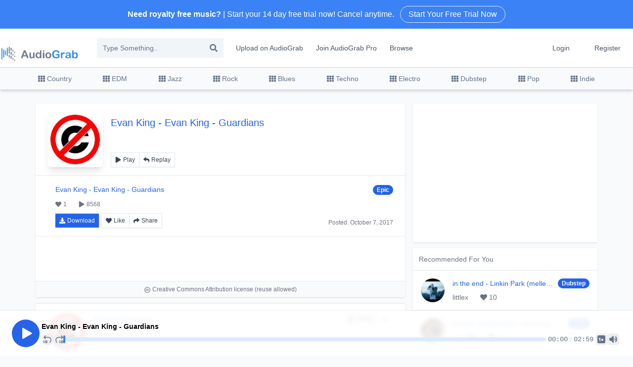

--- FILE ---
content_type: text/html; charset=utf-8
request_url: https://audiograb.com/N49aVi8Q
body_size: 8933
content:
<!DOCTYPE html><html class="h-full w-full scroll-smooth antialiased [font-feature-settings:&#x27;ss01&#x27;]" lang="en"><head><meta charSet="utf-8"/><meta name="viewport" content="width=device-width"/><title>Evan King - Guardians by Evan King | Free Download on AudioGrab</title><meta name="keywords" content="Evan King - Guardians,Evan King,copyright songs,youtube music license,royalty free music,free royalty free music,royalty free,no copyright music,non copyright music,free stock music,copyright free music for youtube"/><meta name="description" content="Listen to Evan King | AudioGrab is a platform that you can download and share your music... 1 Likes - 8568 Views. Stream Evan King audio on your desktop or mobile device."/><meta itemProp="name" content="Free Download on AudioGrab"/><meta itemProp="description" content="Evan King - Guardians by Evan King"/><meta itemProp="image" content="https://images.uptona.com/200x200/JySyLAe2shWEtDQL.webp"/><meta name="twitter:title" content="Free Download on AudioGrab"/><meta name="twitter:description" content="Evan King - Guardians by Evan King"/><meta name="twitter:creator" content="@Evan King"/><meta name="twitter:image" content="https://images.uptona.com/200x200/JySyLAe2shWEtDQL.webp"/><meta property="og:title" content="Free Download on AudioGrab"/><meta property="og:url" content="https://audiograb.com/N49aVi8Q"/><meta property="og:image" content="https://images.uptona.com/200x200/JySyLAe2shWEtDQL.webp"/><meta property="og:description" content="Evan King - Guardians by Evan King"/><meta name="next-head-count" content="16"/><link rel="icon" type="image/x-icon" href="/favicon.ico"/><link rel="preconnect" href="https://fonts.googleapis.com"/><link rel="preconnect" href="https://fonts.gstatic.com" crossorigin="anonymous"/><link rel="preconnect" href="https://fonts.gstatic.com" crossorigin /><link rel="preload" href="/_next/static/css/1f835cb69093c56d.css" as="style"/><link rel="stylesheet" href="/_next/static/css/1f835cb69093c56d.css" data-n-g=""/><noscript data-n-css=""></noscript><script defer="" nomodule="" src="/_next/static/chunks/polyfills-c67a75d1b6f99dc8.js"></script><script src="/_next/static/chunks/webpack-bba044d9cc9f62b3.js" defer=""></script><script src="/_next/static/chunks/framework-fae63b21a27d6472.js" defer=""></script><script src="/_next/static/chunks/main-22b029abc2beadb0.js" defer=""></script><script src="/_next/static/chunks/pages/_app-3f2b961a6906264a.js" defer=""></script><script src="/_next/static/chunks/545f34e4-e77a12ec6eee448d.js" defer=""></script><script src="/_next/static/chunks/12-9e71ccc01c0b81f5.js" defer=""></script><script src="/_next/static/chunks/pages/%5Blink%5D-7f16544ba7b2326f.js" defer=""></script><script src="/_next/static/nr6UihoChMsPZzFqQcDUb/_buildManifest.js" defer=""></script><script src="/_next/static/nr6UihoChMsPZzFqQcDUb/_ssgManifest.js" defer=""></script><style data-href="https://fonts.googleapis.com/css2?family=Inter:wght@100..900&family=Lexend:wght@400;500&display=swap">@font-face{font-family:'Inter';font-style:normal;font-weight:100;font-display:swap;src:url(https://fonts.gstatic.com/s/inter/v19/UcCO3FwrK3iLTeHuS_nVMrMxCp50SjIw2boKoduKmMEVuLyeMZs.woff) format('woff')}@font-face{font-family:'Inter';font-style:normal;font-weight:200;font-display:swap;src:url(https://fonts.gstatic.com/s/inter/v19/UcCO3FwrK3iLTeHuS_nVMrMxCp50SjIw2boKoduKmMEVuDyfMZs.woff) format('woff')}@font-face{font-family:'Inter';font-style:normal;font-weight:300;font-display:swap;src:url(https://fonts.gstatic.com/s/inter/v19/UcCO3FwrK3iLTeHuS_nVMrMxCp50SjIw2boKoduKmMEVuOKfMZs.woff) format('woff')}@font-face{font-family:'Inter';font-style:normal;font-weight:400;font-display:swap;src:url(https://fonts.gstatic.com/s/inter/v19/UcCO3FwrK3iLTeHuS_nVMrMxCp50SjIw2boKoduKmMEVuLyfMZs.woff) format('woff')}@font-face{font-family:'Inter';font-style:normal;font-weight:500;font-display:swap;src:url(https://fonts.gstatic.com/s/inter/v19/UcCO3FwrK3iLTeHuS_nVMrMxCp50SjIw2boKoduKmMEVuI6fMZs.woff) format('woff')}@font-face{font-family:'Inter';font-style:normal;font-weight:600;font-display:swap;src:url(https://fonts.gstatic.com/s/inter/v19/UcCO3FwrK3iLTeHuS_nVMrMxCp50SjIw2boKoduKmMEVuGKYMZs.woff) format('woff')}@font-face{font-family:'Inter';font-style:normal;font-weight:700;font-display:swap;src:url(https://fonts.gstatic.com/s/inter/v19/UcCO3FwrK3iLTeHuS_nVMrMxCp50SjIw2boKoduKmMEVuFuYMZs.woff) format('woff')}@font-face{font-family:'Inter';font-style:normal;font-weight:800;font-display:swap;src:url(https://fonts.gstatic.com/s/inter/v19/UcCO3FwrK3iLTeHuS_nVMrMxCp50SjIw2boKoduKmMEVuDyYMZs.woff) format('woff')}@font-face{font-family:'Inter';font-style:normal;font-weight:900;font-display:swap;src:url(https://fonts.gstatic.com/s/inter/v19/UcCO3FwrK3iLTeHuS_nVMrMxCp50SjIw2boKoduKmMEVuBWYMZs.woff) format('woff')}@font-face{font-family:'Lexend';font-style:normal;font-weight:400;font-display:swap;src:url(https://fonts.gstatic.com/s/lexend/v24/wlptgwvFAVdoq2_F94zlCfv0bz1WCzsW_LM.woff) format('woff')}@font-face{font-family:'Lexend';font-style:normal;font-weight:500;font-display:swap;src:url(https://fonts.gstatic.com/s/lexend/v24/wlptgwvFAVdoq2_F94zlCfv0bz1WCwkW_LM.woff) format('woff')}@font-face{font-family:'Inter';font-style:normal;font-weight:100 900;font-display:swap;src:url(https://fonts.gstatic.com/s/inter/v19/UcC73FwrK3iLTeHuS_nVMrMxCp50SjIa2JL7W0Q5n-wU.woff2) format('woff2');unicode-range:U+0460-052F,U+1C80-1C8A,U+20B4,U+2DE0-2DFF,U+A640-A69F,U+FE2E-FE2F}@font-face{font-family:'Inter';font-style:normal;font-weight:100 900;font-display:swap;src:url(https://fonts.gstatic.com/s/inter/v19/UcC73FwrK3iLTeHuS_nVMrMxCp50SjIa0ZL7W0Q5n-wU.woff2) format('woff2');unicode-range:U+0301,U+0400-045F,U+0490-0491,U+04B0-04B1,U+2116}@font-face{font-family:'Inter';font-style:normal;font-weight:100 900;font-display:swap;src:url(https://fonts.gstatic.com/s/inter/v19/UcC73FwrK3iLTeHuS_nVMrMxCp50SjIa2ZL7W0Q5n-wU.woff2) format('woff2');unicode-range:U+1F00-1FFF}@font-face{font-family:'Inter';font-style:normal;font-weight:100 900;font-display:swap;src:url(https://fonts.gstatic.com/s/inter/v19/UcC73FwrK3iLTeHuS_nVMrMxCp50SjIa1pL7W0Q5n-wU.woff2) format('woff2');unicode-range:U+0370-0377,U+037A-037F,U+0384-038A,U+038C,U+038E-03A1,U+03A3-03FF}@font-face{font-family:'Inter';font-style:normal;font-weight:100 900;font-display:swap;src:url(https://fonts.gstatic.com/s/inter/v19/UcC73FwrK3iLTeHuS_nVMrMxCp50SjIa2pL7W0Q5n-wU.woff2) format('woff2');unicode-range:U+0102-0103,U+0110-0111,U+0128-0129,U+0168-0169,U+01A0-01A1,U+01AF-01B0,U+0300-0301,U+0303-0304,U+0308-0309,U+0323,U+0329,U+1EA0-1EF9,U+20AB}@font-face{font-family:'Inter';font-style:normal;font-weight:100 900;font-display:swap;src:url(https://fonts.gstatic.com/s/inter/v19/UcC73FwrK3iLTeHuS_nVMrMxCp50SjIa25L7W0Q5n-wU.woff2) format('woff2');unicode-range:U+0100-02BA,U+02BD-02C5,U+02C7-02CC,U+02CE-02D7,U+02DD-02FF,U+0304,U+0308,U+0329,U+1D00-1DBF,U+1E00-1E9F,U+1EF2-1EFF,U+2020,U+20A0-20AB,U+20AD-20C0,U+2113,U+2C60-2C7F,U+A720-A7FF}@font-face{font-family:'Inter';font-style:normal;font-weight:100 900;font-display:swap;src:url(https://fonts.gstatic.com/s/inter/v19/UcC73FwrK3iLTeHuS_nVMrMxCp50SjIa1ZL7W0Q5nw.woff2) format('woff2');unicode-range:U+0000-00FF,U+0131,U+0152-0153,U+02BB-02BC,U+02C6,U+02DA,U+02DC,U+0304,U+0308,U+0329,U+2000-206F,U+20AC,U+2122,U+2191,U+2193,U+2212,U+2215,U+FEFF,U+FFFD}@font-face{font-family:'Lexend';font-style:normal;font-weight:400;font-display:swap;src:url(https://fonts.gstatic.com/s/lexend/v24/wlpwgwvFAVdoq2_v9KQU82RHaBBX.woff2) format('woff2');unicode-range:U+0102-0103,U+0110-0111,U+0128-0129,U+0168-0169,U+01A0-01A1,U+01AF-01B0,U+0300-0301,U+0303-0304,U+0308-0309,U+0323,U+0329,U+1EA0-1EF9,U+20AB}@font-face{font-family:'Lexend';font-style:normal;font-weight:400;font-display:swap;src:url(https://fonts.gstatic.com/s/lexend/v24/wlpwgwvFAVdoq2_v9aQU82RHaBBX.woff2) format('woff2');unicode-range:U+0100-02BA,U+02BD-02C5,U+02C7-02CC,U+02CE-02D7,U+02DD-02FF,U+0304,U+0308,U+0329,U+1D00-1DBF,U+1E00-1E9F,U+1EF2-1EFF,U+2020,U+20A0-20AB,U+20AD-20C0,U+2113,U+2C60-2C7F,U+A720-A7FF}@font-face{font-family:'Lexend';font-style:normal;font-weight:400;font-display:swap;src:url(https://fonts.gstatic.com/s/lexend/v24/wlpwgwvFAVdoq2_v-6QU82RHaA.woff2) format('woff2');unicode-range:U+0000-00FF,U+0131,U+0152-0153,U+02BB-02BC,U+02C6,U+02DA,U+02DC,U+0304,U+0308,U+0329,U+2000-206F,U+20AC,U+2122,U+2191,U+2193,U+2212,U+2215,U+FEFF,U+FFFD}@font-face{font-family:'Lexend';font-style:normal;font-weight:500;font-display:swap;src:url(https://fonts.gstatic.com/s/lexend/v24/wlpwgwvFAVdoq2_v9KQU82RHaBBX.woff2) format('woff2');unicode-range:U+0102-0103,U+0110-0111,U+0128-0129,U+0168-0169,U+01A0-01A1,U+01AF-01B0,U+0300-0301,U+0303-0304,U+0308-0309,U+0323,U+0329,U+1EA0-1EF9,U+20AB}@font-face{font-family:'Lexend';font-style:normal;font-weight:500;font-display:swap;src:url(https://fonts.gstatic.com/s/lexend/v24/wlpwgwvFAVdoq2_v9aQU82RHaBBX.woff2) format('woff2');unicode-range:U+0100-02BA,U+02BD-02C5,U+02C7-02CC,U+02CE-02D7,U+02DD-02FF,U+0304,U+0308,U+0329,U+1D00-1DBF,U+1E00-1E9F,U+1EF2-1EFF,U+2020,U+20A0-20AB,U+20AD-20C0,U+2113,U+2C60-2C7F,U+A720-A7FF}@font-face{font-family:'Lexend';font-style:normal;font-weight:500;font-display:swap;src:url(https://fonts.gstatic.com/s/lexend/v24/wlpwgwvFAVdoq2_v-6QU82RHaA.woff2) format('woff2');unicode-range:U+0000-00FF,U+0131,U+0152-0153,U+02BB-02BC,U+02C6,U+02DA,U+02DC,U+0304,U+0308,U+0329,U+2000-206F,U+20AC,U+2122,U+2191,U+2193,U+2212,U+2215,U+FEFF,U+FFFD}</style></head><body class="flex h-full w-full flex-col"><div id="__next"><div class="Toastify"></div><div class="relative bg-blue-500"><a href="/pro"><span class="cursor-pointer"><div class="max-w-screen-xl mx-auto py-3 px-3 sm:px-6 lg:px-8"><div class="pr-16 sm:text-center sm:px-16"><p class="font-medium text-white"><span class="md:hidden">Looking for new audio?</span><span class="hidden md:inline"><b>Need royalty free music?</b> | Start your 14 day free trial now! Cancel anytime.</span><span class="block sm:inline-block ml-3 border hover:bg-white hover:text-blue-600 rounded-full py-1 px-4 ring-white text-white hover:ring-white active:ring-white active:text-white focus-visible:outline-white">Start Your Free Trial Now</span></p></div></div></span></a></div><header class="bg-white shadow-sm md:shadow-none"><div class="container mx-auto flex py-3 items-center text-center lg:text-justify lg:border-none border-b border-white"><a href="/"><span class="cursor-pointer ml-4"><img alt="" loading="lazy" width="726" height="136" decoding="async" data-nimg="1" class="w-40 mx-auto mb-4 mt-3 lg:m-0" style="color:transparent" src="/_next/static/media/logo.9bb2000c.png"/></span></a><div class="lg:ml-5 hidden lg:block"><div class="relative"><input name="text" class="lg:w-64 w-9/12 bg-slate-100 h-10 p-3 pr-8 ml-4 text-sm border-slate-200" type="text" placeholder="Type Something.." value=""/><svg stroke="currentColor" fill="currentColor" stroke-width="0" viewBox="0 0 512 512" class="absolute top-3 right-3 text-slate-500 cursor-pointer" height="1em" width="1em" xmlns="http://www.w3.org/2000/svg"><path d="M505 442.7L405.3 343c-4.5-4.5-10.6-7-17-7H372c27.6-35.3 44-79.7 44-128C416 93.1 322.9 0 208 0S0 93.1 0 208s93.1 208 208 208c48.3 0 92.7-16.4 128-44v16.3c0 6.4 2.5 12.5 7 17l99.7 99.7c9.4 9.4 24.6 9.4 33.9 0l28.3-28.3c9.4-9.4 9.4-24.6.1-34zM208 336c-70.7 0-128-57.2-128-128 0-70.7 57.2-128 128-128 70.7 0 128 57.2 128 128 0 70.7-57.2 128-128 128z"></path></svg></div></div><div class="px-3 py-2 hidden md:block"><a href="/upload"><span class="cursor-pointer text-sm hover:bg-slate-100 rounded px-3 py-2 text-slate-600 cursor-pointer hover:shadow-inner hover:border-slate-300 border border-solid border-transparent">Upload on AudioGrab</span></a><a href="/pro"><span class="cursor-pointer text-sm hover:bg-slate-100 rounded px-3 py-2 text-slate-600 cursor-pointer hover:shadow-inner hover:border-slate-300 border border-solid border-transparent">Join AudioGrab Pro</span></a><a href="/browse"><span class="cursor-pointer text-sm hover:bg-slate-100 rounded px-3 py-2 text-slate-600 cursor-pointer hover:shadow-inner hover:border-slate-300 border border-solid border-transparent">Browse</span></a></div><div class="px-3 py-2 ml-auto hidden md:block"><a href="/login"><span class="cursor-pointer text-sm hover:bg-slate-100 rounded px-3 py-2 text-slate-600 cursor-pointer hover:shadow-inner hover:border-slate-300 border border-solid border-transparent">Login</span></a></div><div class="px-3 py-2 hidden md:block"><a href="/register"><span class="cursor-pointer text-sm hover:bg-slate-100 rounded px-3 py-2 text-slate-600 cursor-pointer hover:shadow-inner hover:border-slate-300 border border-solid border-transparent">Register</span></a></div><button class="p-3 block md:hidden ml-auto"><svg stroke="currentColor" fill="currentColor" stroke-width="0" viewBox="0 0 24 24" class="text-3xl text-slate-400 cursor-pointer" height="1em" width="1em" xmlns="http://www.w3.org/2000/svg"><path d="M4 6h16v2H4zm0 5h16v2H4zm0 5h16v2H4z"></path></svg></button></div></header><nav class="bg-slate-50 shadow-md border-t border-b border-slate-300 hidden lg:block relative z-10"><div class="max-w-6xl mx-auto flex justify-between flex-start items-center text-sm"><a href="/royalty-free-music/Country"><span class="cursor-pointer p-3 text-slate-500 hover:text-slate-400 flex items-center hover:bg-slate-100 cursor-pointer hover:border-slate-300 hover:shadow-inner border border-solid border-transparent border-t-0 border-b-0"><svg stroke="currentColor" fill="currentColor" stroke-width="0" viewBox="0 0 512 512" class="inline-block mr-1" height="1em" width="1em" xmlns="http://www.w3.org/2000/svg"><path d="M149.333 56v80c0 13.255-10.745 24-24 24H24c-13.255 0-24-10.745-24-24V56c0-13.255 10.745-24 24-24h101.333c13.255 0 24 10.745 24 24zm181.334 240v-80c0-13.255-10.745-24-24-24H205.333c-13.255 0-24 10.745-24 24v80c0 13.255 10.745 24 24 24h101.333c13.256 0 24.001-10.745 24.001-24zm32-240v80c0 13.255 10.745 24 24 24H488c13.255 0 24-10.745 24-24V56c0-13.255-10.745-24-24-24H386.667c-13.255 0-24 10.745-24 24zm-32 80V56c0-13.255-10.745-24-24-24H205.333c-13.255 0-24 10.745-24 24v80c0 13.255 10.745 24 24 24h101.333c13.256 0 24.001-10.745 24.001-24zm-205.334 56H24c-13.255 0-24 10.745-24 24v80c0 13.255 10.745 24 24 24h101.333c13.255 0 24-10.745 24-24v-80c0-13.255-10.745-24-24-24zM0 376v80c0 13.255 10.745 24 24 24h101.333c13.255 0 24-10.745 24-24v-80c0-13.255-10.745-24-24-24H24c-13.255 0-24 10.745-24 24zm386.667-56H488c13.255 0 24-10.745 24-24v-80c0-13.255-10.745-24-24-24H386.667c-13.255 0-24 10.745-24 24v80c0 13.255 10.745 24 24 24zm0 160H488c13.255 0 24-10.745 24-24v-80c0-13.255-10.745-24-24-24H386.667c-13.255 0-24 10.745-24 24v80c0 13.255 10.745 24 24 24zM181.333 376v80c0 13.255 10.745 24 24 24h101.333c13.255 0 24-10.745 24-24v-80c0-13.255-10.745-24-24-24H205.333c-13.255 0-24 10.745-24 24z"></path></svg>Country</span></a><a href="/royalty-free-music/EDM"><span class="cursor-pointer p-3 text-slate-500 hover:text-slate-400 flex items-center hover:bg-slate-100 cursor-pointer hover:border-slate-300 hover:shadow-inner border border-solid border-transparent border-t-0 border-b-0"><svg stroke="currentColor" fill="currentColor" stroke-width="0" viewBox="0 0 512 512" class="inline-block mr-1" height="1em" width="1em" xmlns="http://www.w3.org/2000/svg"><path d="M149.333 56v80c0 13.255-10.745 24-24 24H24c-13.255 0-24-10.745-24-24V56c0-13.255 10.745-24 24-24h101.333c13.255 0 24 10.745 24 24zm181.334 240v-80c0-13.255-10.745-24-24-24H205.333c-13.255 0-24 10.745-24 24v80c0 13.255 10.745 24 24 24h101.333c13.256 0 24.001-10.745 24.001-24zm32-240v80c0 13.255 10.745 24 24 24H488c13.255 0 24-10.745 24-24V56c0-13.255-10.745-24-24-24H386.667c-13.255 0-24 10.745-24 24zm-32 80V56c0-13.255-10.745-24-24-24H205.333c-13.255 0-24 10.745-24 24v80c0 13.255 10.745 24 24 24h101.333c13.256 0 24.001-10.745 24.001-24zm-205.334 56H24c-13.255 0-24 10.745-24 24v80c0 13.255 10.745 24 24 24h101.333c13.255 0 24-10.745 24-24v-80c0-13.255-10.745-24-24-24zM0 376v80c0 13.255 10.745 24 24 24h101.333c13.255 0 24-10.745 24-24v-80c0-13.255-10.745-24-24-24H24c-13.255 0-24 10.745-24 24zm386.667-56H488c13.255 0 24-10.745 24-24v-80c0-13.255-10.745-24-24-24H386.667c-13.255 0-24 10.745-24 24v80c0 13.255 10.745 24 24 24zm0 160H488c13.255 0 24-10.745 24-24v-80c0-13.255-10.745-24-24-24H386.667c-13.255 0-24 10.745-24 24v80c0 13.255 10.745 24 24 24zM181.333 376v80c0 13.255 10.745 24 24 24h101.333c13.255 0 24-10.745 24-24v-80c0-13.255-10.745-24-24-24H205.333c-13.255 0-24 10.745-24 24z"></path></svg>EDM</span></a><a href="/royalty-free-music/Jazz"><span class="cursor-pointer p-3 text-slate-500 hover:text-slate-400 flex items-center hover:bg-slate-100 cursor-pointer hover:border-slate-300 hover:shadow-inner border border-solid border-transparent border-t-0 border-b-0"><svg stroke="currentColor" fill="currentColor" stroke-width="0" viewBox="0 0 512 512" class="inline-block mr-1" height="1em" width="1em" xmlns="http://www.w3.org/2000/svg"><path d="M149.333 56v80c0 13.255-10.745 24-24 24H24c-13.255 0-24-10.745-24-24V56c0-13.255 10.745-24 24-24h101.333c13.255 0 24 10.745 24 24zm181.334 240v-80c0-13.255-10.745-24-24-24H205.333c-13.255 0-24 10.745-24 24v80c0 13.255 10.745 24 24 24h101.333c13.256 0 24.001-10.745 24.001-24zm32-240v80c0 13.255 10.745 24 24 24H488c13.255 0 24-10.745 24-24V56c0-13.255-10.745-24-24-24H386.667c-13.255 0-24 10.745-24 24zm-32 80V56c0-13.255-10.745-24-24-24H205.333c-13.255 0-24 10.745-24 24v80c0 13.255 10.745 24 24 24h101.333c13.256 0 24.001-10.745 24.001-24zm-205.334 56H24c-13.255 0-24 10.745-24 24v80c0 13.255 10.745 24 24 24h101.333c13.255 0 24-10.745 24-24v-80c0-13.255-10.745-24-24-24zM0 376v80c0 13.255 10.745 24 24 24h101.333c13.255 0 24-10.745 24-24v-80c0-13.255-10.745-24-24-24H24c-13.255 0-24 10.745-24 24zm386.667-56H488c13.255 0 24-10.745 24-24v-80c0-13.255-10.745-24-24-24H386.667c-13.255 0-24 10.745-24 24v80c0 13.255 10.745 24 24 24zm0 160H488c13.255 0 24-10.745 24-24v-80c0-13.255-10.745-24-24-24H386.667c-13.255 0-24 10.745-24 24v80c0 13.255 10.745 24 24 24zM181.333 376v80c0 13.255 10.745 24 24 24h101.333c13.255 0 24-10.745 24-24v-80c0-13.255-10.745-24-24-24H205.333c-13.255 0-24 10.745-24 24z"></path></svg>Jazz</span></a><a href="/royalty-free-music/Rock"><span class="cursor-pointer p-3 text-slate-500 hover:text-slate-400 flex items-center hover:bg-slate-100 cursor-pointer hover:border-slate-300 hover:shadow-inner border border-solid border-transparent border-t-0 border-b-0"><svg stroke="currentColor" fill="currentColor" stroke-width="0" viewBox="0 0 512 512" class="inline-block mr-1" height="1em" width="1em" xmlns="http://www.w3.org/2000/svg"><path d="M149.333 56v80c0 13.255-10.745 24-24 24H24c-13.255 0-24-10.745-24-24V56c0-13.255 10.745-24 24-24h101.333c13.255 0 24 10.745 24 24zm181.334 240v-80c0-13.255-10.745-24-24-24H205.333c-13.255 0-24 10.745-24 24v80c0 13.255 10.745 24 24 24h101.333c13.256 0 24.001-10.745 24.001-24zm32-240v80c0 13.255 10.745 24 24 24H488c13.255 0 24-10.745 24-24V56c0-13.255-10.745-24-24-24H386.667c-13.255 0-24 10.745-24 24zm-32 80V56c0-13.255-10.745-24-24-24H205.333c-13.255 0-24 10.745-24 24v80c0 13.255 10.745 24 24 24h101.333c13.256 0 24.001-10.745 24.001-24zm-205.334 56H24c-13.255 0-24 10.745-24 24v80c0 13.255 10.745 24 24 24h101.333c13.255 0 24-10.745 24-24v-80c0-13.255-10.745-24-24-24zM0 376v80c0 13.255 10.745 24 24 24h101.333c13.255 0 24-10.745 24-24v-80c0-13.255-10.745-24-24-24H24c-13.255 0-24 10.745-24 24zm386.667-56H488c13.255 0 24-10.745 24-24v-80c0-13.255-10.745-24-24-24H386.667c-13.255 0-24 10.745-24 24v80c0 13.255 10.745 24 24 24zm0 160H488c13.255 0 24-10.745 24-24v-80c0-13.255-10.745-24-24-24H386.667c-13.255 0-24 10.745-24 24v80c0 13.255 10.745 24 24 24zM181.333 376v80c0 13.255 10.745 24 24 24h101.333c13.255 0 24-10.745 24-24v-80c0-13.255-10.745-24-24-24H205.333c-13.255 0-24 10.745-24 24z"></path></svg>Rock</span></a><a href="/royalty-free-music/Blues"><span class="cursor-pointer p-3 text-slate-500 hover:text-slate-400 flex items-center hover:bg-slate-100 cursor-pointer hover:border-slate-300 hover:shadow-inner border border-solid border-transparent border-t-0 border-b-0"><svg stroke="currentColor" fill="currentColor" stroke-width="0" viewBox="0 0 512 512" class="inline-block mr-1" height="1em" width="1em" xmlns="http://www.w3.org/2000/svg"><path d="M149.333 56v80c0 13.255-10.745 24-24 24H24c-13.255 0-24-10.745-24-24V56c0-13.255 10.745-24 24-24h101.333c13.255 0 24 10.745 24 24zm181.334 240v-80c0-13.255-10.745-24-24-24H205.333c-13.255 0-24 10.745-24 24v80c0 13.255 10.745 24 24 24h101.333c13.256 0 24.001-10.745 24.001-24zm32-240v80c0 13.255 10.745 24 24 24H488c13.255 0 24-10.745 24-24V56c0-13.255-10.745-24-24-24H386.667c-13.255 0-24 10.745-24 24zm-32 80V56c0-13.255-10.745-24-24-24H205.333c-13.255 0-24 10.745-24 24v80c0 13.255 10.745 24 24 24h101.333c13.256 0 24.001-10.745 24.001-24zm-205.334 56H24c-13.255 0-24 10.745-24 24v80c0 13.255 10.745 24 24 24h101.333c13.255 0 24-10.745 24-24v-80c0-13.255-10.745-24-24-24zM0 376v80c0 13.255 10.745 24 24 24h101.333c13.255 0 24-10.745 24-24v-80c0-13.255-10.745-24-24-24H24c-13.255 0-24 10.745-24 24zm386.667-56H488c13.255 0 24-10.745 24-24v-80c0-13.255-10.745-24-24-24H386.667c-13.255 0-24 10.745-24 24v80c0 13.255 10.745 24 24 24zm0 160H488c13.255 0 24-10.745 24-24v-80c0-13.255-10.745-24-24-24H386.667c-13.255 0-24 10.745-24 24v80c0 13.255 10.745 24 24 24zM181.333 376v80c0 13.255 10.745 24 24 24h101.333c13.255 0 24-10.745 24-24v-80c0-13.255-10.745-24-24-24H205.333c-13.255 0-24 10.745-24 24z"></path></svg>Blues</span></a><a href="/royalty-free-music/Techno"><span class="cursor-pointer p-3 text-slate-500 hover:text-slate-400 flex items-center hover:bg-slate-100 cursor-pointer hover:border-slate-300 hover:shadow-inner border border-solid border-transparent border-t-0 border-b-0"><svg stroke="currentColor" fill="currentColor" stroke-width="0" viewBox="0 0 512 512" class="inline-block mr-1" height="1em" width="1em" xmlns="http://www.w3.org/2000/svg"><path d="M149.333 56v80c0 13.255-10.745 24-24 24H24c-13.255 0-24-10.745-24-24V56c0-13.255 10.745-24 24-24h101.333c13.255 0 24 10.745 24 24zm181.334 240v-80c0-13.255-10.745-24-24-24H205.333c-13.255 0-24 10.745-24 24v80c0 13.255 10.745 24 24 24h101.333c13.256 0 24.001-10.745 24.001-24zm32-240v80c0 13.255 10.745 24 24 24H488c13.255 0 24-10.745 24-24V56c0-13.255-10.745-24-24-24H386.667c-13.255 0-24 10.745-24 24zm-32 80V56c0-13.255-10.745-24-24-24H205.333c-13.255 0-24 10.745-24 24v80c0 13.255 10.745 24 24 24h101.333c13.256 0 24.001-10.745 24.001-24zm-205.334 56H24c-13.255 0-24 10.745-24 24v80c0 13.255 10.745 24 24 24h101.333c13.255 0 24-10.745 24-24v-80c0-13.255-10.745-24-24-24zM0 376v80c0 13.255 10.745 24 24 24h101.333c13.255 0 24-10.745 24-24v-80c0-13.255-10.745-24-24-24H24c-13.255 0-24 10.745-24 24zm386.667-56H488c13.255 0 24-10.745 24-24v-80c0-13.255-10.745-24-24-24H386.667c-13.255 0-24 10.745-24 24v80c0 13.255 10.745 24 24 24zm0 160H488c13.255 0 24-10.745 24-24v-80c0-13.255-10.745-24-24-24H386.667c-13.255 0-24 10.745-24 24v80c0 13.255 10.745 24 24 24zM181.333 376v80c0 13.255 10.745 24 24 24h101.333c13.255 0 24-10.745 24-24v-80c0-13.255-10.745-24-24-24H205.333c-13.255 0-24 10.745-24 24z"></path></svg>Techno</span></a><a href="/royalty-free-music/Electro"><span class="cursor-pointer p-3 text-slate-500 hover:text-slate-400 flex items-center hover:bg-slate-100 cursor-pointer hover:border-slate-300 hover:shadow-inner border border-solid border-transparent border-t-0 border-b-0"><svg stroke="currentColor" fill="currentColor" stroke-width="0" viewBox="0 0 512 512" class="inline-block mr-1" height="1em" width="1em" xmlns="http://www.w3.org/2000/svg"><path d="M149.333 56v80c0 13.255-10.745 24-24 24H24c-13.255 0-24-10.745-24-24V56c0-13.255 10.745-24 24-24h101.333c13.255 0 24 10.745 24 24zm181.334 240v-80c0-13.255-10.745-24-24-24H205.333c-13.255 0-24 10.745-24 24v80c0 13.255 10.745 24 24 24h101.333c13.256 0 24.001-10.745 24.001-24zm32-240v80c0 13.255 10.745 24 24 24H488c13.255 0 24-10.745 24-24V56c0-13.255-10.745-24-24-24H386.667c-13.255 0-24 10.745-24 24zm-32 80V56c0-13.255-10.745-24-24-24H205.333c-13.255 0-24 10.745-24 24v80c0 13.255 10.745 24 24 24h101.333c13.256 0 24.001-10.745 24.001-24zm-205.334 56H24c-13.255 0-24 10.745-24 24v80c0 13.255 10.745 24 24 24h101.333c13.255 0 24-10.745 24-24v-80c0-13.255-10.745-24-24-24zM0 376v80c0 13.255 10.745 24 24 24h101.333c13.255 0 24-10.745 24-24v-80c0-13.255-10.745-24-24-24H24c-13.255 0-24 10.745-24 24zm386.667-56H488c13.255 0 24-10.745 24-24v-80c0-13.255-10.745-24-24-24H386.667c-13.255 0-24 10.745-24 24v80c0 13.255 10.745 24 24 24zm0 160H488c13.255 0 24-10.745 24-24v-80c0-13.255-10.745-24-24-24H386.667c-13.255 0-24 10.745-24 24v80c0 13.255 10.745 24 24 24zM181.333 376v80c0 13.255 10.745 24 24 24h101.333c13.255 0 24-10.745 24-24v-80c0-13.255-10.745-24-24-24H205.333c-13.255 0-24 10.745-24 24z"></path></svg>Electro</span></a><a href="/royalty-free-music/Dubstep"><span class="cursor-pointer p-3 text-slate-500 hover:text-slate-400 flex items-center hover:bg-slate-100 cursor-pointer hover:border-slate-300 hover:shadow-inner border border-solid border-transparent border-t-0 border-b-0"><svg stroke="currentColor" fill="currentColor" stroke-width="0" viewBox="0 0 512 512" class="inline-block mr-1" height="1em" width="1em" xmlns="http://www.w3.org/2000/svg"><path d="M149.333 56v80c0 13.255-10.745 24-24 24H24c-13.255 0-24-10.745-24-24V56c0-13.255 10.745-24 24-24h101.333c13.255 0 24 10.745 24 24zm181.334 240v-80c0-13.255-10.745-24-24-24H205.333c-13.255 0-24 10.745-24 24v80c0 13.255 10.745 24 24 24h101.333c13.256 0 24.001-10.745 24.001-24zm32-240v80c0 13.255 10.745 24 24 24H488c13.255 0 24-10.745 24-24V56c0-13.255-10.745-24-24-24H386.667c-13.255 0-24 10.745-24 24zm-32 80V56c0-13.255-10.745-24-24-24H205.333c-13.255 0-24 10.745-24 24v80c0 13.255 10.745 24 24 24h101.333c13.256 0 24.001-10.745 24.001-24zm-205.334 56H24c-13.255 0-24 10.745-24 24v80c0 13.255 10.745 24 24 24h101.333c13.255 0 24-10.745 24-24v-80c0-13.255-10.745-24-24-24zM0 376v80c0 13.255 10.745 24 24 24h101.333c13.255 0 24-10.745 24-24v-80c0-13.255-10.745-24-24-24H24c-13.255 0-24 10.745-24 24zm386.667-56H488c13.255 0 24-10.745 24-24v-80c0-13.255-10.745-24-24-24H386.667c-13.255 0-24 10.745-24 24v80c0 13.255 10.745 24 24 24zm0 160H488c13.255 0 24-10.745 24-24v-80c0-13.255-10.745-24-24-24H386.667c-13.255 0-24 10.745-24 24v80c0 13.255 10.745 24 24 24zM181.333 376v80c0 13.255 10.745 24 24 24h101.333c13.255 0 24-10.745 24-24v-80c0-13.255-10.745-24-24-24H205.333c-13.255 0-24 10.745-24 24z"></path></svg>Dubstep</span></a><a href="/royalty-free-music/Pop"><span class="cursor-pointer p-3 text-slate-500 hover:text-slate-400 flex items-center hover:bg-slate-100 cursor-pointer hover:border-slate-300 hover:shadow-inner border border-solid border-transparent border-t-0 border-b-0"><svg stroke="currentColor" fill="currentColor" stroke-width="0" viewBox="0 0 512 512" class="inline-block mr-1" height="1em" width="1em" xmlns="http://www.w3.org/2000/svg"><path d="M149.333 56v80c0 13.255-10.745 24-24 24H24c-13.255 0-24-10.745-24-24V56c0-13.255 10.745-24 24-24h101.333c13.255 0 24 10.745 24 24zm181.334 240v-80c0-13.255-10.745-24-24-24H205.333c-13.255 0-24 10.745-24 24v80c0 13.255 10.745 24 24 24h101.333c13.256 0 24.001-10.745 24.001-24zm32-240v80c0 13.255 10.745 24 24 24H488c13.255 0 24-10.745 24-24V56c0-13.255-10.745-24-24-24H386.667c-13.255 0-24 10.745-24 24zm-32 80V56c0-13.255-10.745-24-24-24H205.333c-13.255 0-24 10.745-24 24v80c0 13.255 10.745 24 24 24h101.333c13.256 0 24.001-10.745 24.001-24zm-205.334 56H24c-13.255 0-24 10.745-24 24v80c0 13.255 10.745 24 24 24h101.333c13.255 0 24-10.745 24-24v-80c0-13.255-10.745-24-24-24zM0 376v80c0 13.255 10.745 24 24 24h101.333c13.255 0 24-10.745 24-24v-80c0-13.255-10.745-24-24-24H24c-13.255 0-24 10.745-24 24zm386.667-56H488c13.255 0 24-10.745 24-24v-80c0-13.255-10.745-24-24-24H386.667c-13.255 0-24 10.745-24 24v80c0 13.255 10.745 24 24 24zm0 160H488c13.255 0 24-10.745 24-24v-80c0-13.255-10.745-24-24-24H386.667c-13.255 0-24 10.745-24 24v80c0 13.255 10.745 24 24 24zM181.333 376v80c0 13.255 10.745 24 24 24h101.333c13.255 0 24-10.745 24-24v-80c0-13.255-10.745-24-24-24H205.333c-13.255 0-24 10.745-24 24z"></path></svg>Pop</span></a><a href="/royalty-free-music/Indie"><span class="cursor-pointer p-3 text-slate-500 hover:text-slate-400 flex items-center hover:bg-slate-100 cursor-pointer hover:border-slate-300 hover:shadow-inner border border-solid border-transparent border-t-0 border-b-0"><svg stroke="currentColor" fill="currentColor" stroke-width="0" viewBox="0 0 512 512" class="inline-block mr-1" height="1em" width="1em" xmlns="http://www.w3.org/2000/svg"><path d="M149.333 56v80c0 13.255-10.745 24-24 24H24c-13.255 0-24-10.745-24-24V56c0-13.255 10.745-24 24-24h101.333c13.255 0 24 10.745 24 24zm181.334 240v-80c0-13.255-10.745-24-24-24H205.333c-13.255 0-24 10.745-24 24v80c0 13.255 10.745 24 24 24h101.333c13.256 0 24.001-10.745 24.001-24zm32-240v80c0 13.255 10.745 24 24 24H488c13.255 0 24-10.745 24-24V56c0-13.255-10.745-24-24-24H386.667c-13.255 0-24 10.745-24 24zm-32 80V56c0-13.255-10.745-24-24-24H205.333c-13.255 0-24 10.745-24 24v80c0 13.255 10.745 24 24 24h101.333c13.256 0 24.001-10.745 24.001-24zm-205.334 56H24c-13.255 0-24 10.745-24 24v80c0 13.255 10.745 24 24 24h101.333c13.255 0 24-10.745 24-24v-80c0-13.255-10.745-24-24-24zM0 376v80c0 13.255 10.745 24 24 24h101.333c13.255 0 24-10.745 24-24v-80c0-13.255-10.745-24-24-24H24c-13.255 0-24 10.745-24 24zm386.667-56H488c13.255 0 24-10.745 24-24v-80c0-13.255-10.745-24-24-24H386.667c-13.255 0-24 10.745-24 24v80c0 13.255 10.745 24 24 24zm0 160H488c13.255 0 24-10.745 24-24v-80c0-13.255-10.745-24-24-24H386.667c-13.255 0-24 10.745-24 24v80c0 13.255 10.745 24 24 24zM181.333 376v80c0 13.255 10.745 24 24 24h101.333c13.255 0 24-10.745 24-24v-80c0-13.255-10.745-24-24-24H205.333c-13.255 0-24 10.745-24 24z"></path></svg>Indie</span></a></div></nav><div class="max-w-6xl py-5 mx-auto"><div class="flex-none lg:flex"><div class="flex flex-col w-full lg:m-2 my-2 lg:w-8/12 px-3 lg:px-0 mx-auto lg:mx-none"><div class="grid grid-rows-1 gap-3"><div class="bg-white shadow rounded-sm"><div><div class="px-4 py-4 sm:px-6 md:flex text-center md:text-left"><div class="text-xl leading-5 font-medium text-blue-600 mt-3 md:hidden block"><a href="/royalty-free-music/Evan%20King"><span class="cursor-pointer hover:underline">Evan King</span></a> </div><div class="text-xl leading-5 font-medium text-blue-600 mt-3 md:hidden block"><a href="/royalty-free-music/Evan%20King%20-%20Guardians"><span class="cursor-pointer hover:underline">Evan King - Guardians</span></a></div><div class="flex-shrink-0 flex items-center justify-center my-5 md:my-auto"><img class="h-28 w-28 shadow-lg rounded-lg" src="https://images.uptona.com/200x200/JySyLAe2shWEtDQL.webp" alt="Evan King" title="Evan King"/></div><div class="min-w-0 flex-1 pl-4 md:grid-2 md:grid-cols-2 md:gap-4 flex flex-col"><div class="text-xl leading-5 font-medium text-blue-600 mt-3 md:block hidden"><a href="/royalty-free-music/Evan%20King"><span class="cursor-pointer hover:underline">Evan King</span></a> <!-- -->-<!-- --> <a href="/royalty-free-music/Evan%20King%20-%20Guardians"><span class="cursor-pointer hover:underline">Evan King - Guardians</span></a></div><div class="mt-auto"><div class="md:flex"><span class="relative z-0 inline-flex shadow-sm ml-2"><a href="/edit?link=undefined"><span class="cursor-pointer"><button type="button" class="relative inline-flex items-center px-2 py-1 border border-slate-200 text-xs leading-5 font-medium focus:z-10 focus:outline-none transition ease-in-out duration-150 rounded-l-sm bg-white text-gray-700 hover:text-gray-500 active:bg-gray-100 active:text-gray-700"><svg stroke="currentColor" fill="currentColor" stroke-width="0" viewBox="0 0 576 512" class="mr-1" height="1em" width="1em" xmlns="http://www.w3.org/2000/svg"><path d="M402.6 83.2l90.2 90.2c3.8 3.8 3.8 10 0 13.8L274.4 405.6l-92.8 10.3c-12.4 1.4-22.9-9.1-21.5-21.5l10.3-92.8L388.8 83.2c3.8-3.8 10-3.8 13.8 0zm162-22.9l-48.8-48.8c-15.2-15.2-39.9-15.2-55.2 0l-35.4 35.4c-3.8 3.8-3.8 10 0 13.8l90.2 90.2c3.8 3.8 10 3.8 13.8 0l35.4-35.4c15.2-15.3 15.2-40 0-55.2zM384 346.2V448H64V128h229.8c3.2 0 6.2-1.3 8.5-3.5l40-40c7.6-7.6 2.2-20.5-8.5-20.5H48C21.5 64 0 85.5 0 112v352c0 26.5 21.5 48 48 48h352c26.5 0 48-21.5 48-48V306.2c0-10.7-12.9-16-20.5-8.5l-40 40c-2.2 2.3-3.5 5.3-3.5 8.5z"></path></svg> <!-- -->Edit Song</button></span></a></span></div></div></div></div><div class="border-gray-200 border-t"><div class="px-4 py-4 sm:px-6 flex"><div class="min-w-0 flex-1 pl-4 md:grid-2 md:grid-cols-2 md:gap-4"><div class="flex items-center justify-between"><h1 class="text-sm leading-5 font-medium text-blue-600"><a href="/royalty-free-music/Evan%20King"><span class="cursor-pointer hover:underline">Evan King</span></a> <!-- -->-<!-- --> <a href="/royalty-free-music/Evan%20King%20-%20Guardians"><span class="cursor-pointer hover:underline">Evan King - Guardians</span></a></h1><div class="ml-1 flex-shrink-0 md:block hidden"><span class="px-2 inline-flex text-xs leading-5 font-semibold rounded-full bg-blue-600 text-white"><a href="/royalty-free-music/Epic"><span class="cursor-pointer">Epic</span></a></span></div></div><div class="flex mt-2 text-xs"><div class="mr-6 flex leading-5 items-center text-gray-500"><svg stroke="currentColor" fill="currentColor" stroke-width="0" viewBox="0 0 512 512" class="mr-1" height="1em" width="1em" xmlns="http://www.w3.org/2000/svg"><path d="M462.3 62.6C407.5 15.9 326 24.3 275.7 76.2L256 96.5l-19.7-20.3C186.1 24.3 104.5 15.9 49.7 62.6c-62.8 53.6-66.1 149.8-9.9 207.9l193.5 199.8c12.5 12.9 32.8 12.9 45.3 0l193.5-199.8c56.3-58.1 53-154.3-9.8-207.9z"></path></svg> <span>1</span></div><div class="flex leading-5 items-center text-gray-500"><svg stroke="currentColor" fill="currentColor" stroke-width="0" viewBox="0 0 448 512" class="mr-1" height="1em" width="1em" xmlns="http://www.w3.org/2000/svg"><path d="M424.4 214.7L72.4 6.6C43.8-10.3 0 6.1 0 47.9V464c0 37.5 40.7 60.1 72.4 41.3l352-208c31.4-18.5 31.5-64.1 0-82.6z"></path></svg> <span>8568</span></div></div><div class="mt-2 sm:flex sm:justify-between"><div class="sm:flex"><button type="button" class="relative inline-flex items-center px-2 py-1 border border-slate-200 text-xs leading-5 font-medium focus:z-10 focus:outline-none transition ease-in-out duration-150 -ml-px mr-1 rounded-sm bg-blue-600 text-white hover:bg-blue-700"><svg stroke="currentColor" fill="currentColor" stroke-width="0" viewBox="0 0 512 512" class="mr-1" height="1em" width="1em" xmlns="http://www.w3.org/2000/svg"><path d="M216 0h80c13.3 0 24 10.7 24 24v168h87.7c17.8 0 26.7 21.5 14.1 34.1L269.7 378.3c-7.5 7.5-19.8 7.5-27.3 0L90.1 226.1c-12.6-12.6-3.7-34.1 14.1-34.1H192V24c0-13.3 10.7-24 24-24zm296 376v112c0 13.3-10.7 24-24 24H24c-13.3 0-24-10.7-24-24V376c0-13.3 10.7-24 24-24h146.7l49 49c20.1 20.1 52.5 20.1 72.6 0l49-49H488c13.3 0 24 10.7 24 24zm-124 88c0-11-9-20-20-20s-20 9-20 20 9 20 20 20 20-9 20-20zm64 0c0-11-9-20-20-20s-20 9-20 20 9 20 20 20 20-9 20-20z"></path></svg> <!-- -->Download</button><span class="relative z-0 inline-flex shadow-sm"><button type="button" class="hover:text-slate-50 bg-white text-gray-700 hover:text-gray-500 active:bg-gray-100 active:text-gray-700 relative inline-flex items-center px-2 py-1 border border-slate-200 text-xs leading-5 font-medium focus:z-10 focus:outline-none transition ease-in-out duration-150 rounded-l-sm"><svg stroke="currentColor" fill="currentColor" stroke-width="0" viewBox="0 0 512 512" class="mr-1" height="1em" width="1em" xmlns="http://www.w3.org/2000/svg"><path d="M462.3 62.6C407.5 15.9 326 24.3 275.7 76.2L256 96.5l-19.7-20.3C186.1 24.3 104.5 15.9 49.7 62.6c-62.8 53.6-66.1 149.8-9.9 207.9l193.5 199.8c12.5 12.9 32.8 12.9 45.3 0l193.5-199.8c56.3-58.1 53-154.3-9.8-207.9z"></path></svg> Like</button><button type="button" class="relative inline-flex items-center px-2 py-1 border border-slate-200 text-xs leading-5 font-medium focus:z-10 focus:outline-none transition ease-in-out duration-150 rounded-r-sm bg-white -ml-px text-gray-700 hover:text-gray-500 active:bg-gray-100 active:text-gray-700"><svg stroke="currentColor" fill="currentColor" stroke-width="0" viewBox="0 0 512 512" class="mr-1" height="1em" width="1em" xmlns="http://www.w3.org/2000/svg"><path d="M503.691 189.836L327.687 37.851C312.281 24.546 288 35.347 288 56.015v80.053C127.371 137.907 0 170.1 0 322.326c0 61.441 39.581 122.309 83.333 154.132 13.653 9.931 33.111-2.533 28.077-18.631C66.066 312.814 132.917 274.316 288 272.085V360c0 20.7 24.3 31.453 39.687 18.164l176.004-152c11.071-9.562 11.086-26.753 0-36.328z"></path></svg> <!-- -->Share</button></span></div><div class="mt-2 flex items-center text-xs leading-5 text-gray-500"><time dateTime="October 7, 2017">Posted:<!-- --> <span>October 7, 2017</span></time></div></div></div></div></div><div class="overflow-hidden border-gray-200 border-t"><ins class=" adsbygoogle" style="display:block" data-ad-client="ca-pub-1900138248431355" data-ad-slot="1756371354" data-ad-layout="" data-ad-layout-key="" data-ad-format="horizontal" data-full-width-responsive="true"></ins></div><div class="bg-gray-50 hover:bg-gray-100 border-gray-200 border-t"><a href="https://creativecommons.org/licenses/by/3.0/legalcode" target="_new"><div class="text-xs text-gray-500 p-2 text-center"><svg stroke="currentColor" fill="currentColor" stroke-width="0" viewBox="0 0 496 512" class="mr-1 inline-block" height="1em" width="1em" xmlns="http://www.w3.org/2000/svg"><path d="M245.83 214.87l-33.22 17.28c-9.43-19.58-25.24-19.93-27.46-19.93-22.13 0-33.22 14.61-33.22 43.84 0 23.57 9.21 43.84 33.22 43.84 14.47 0 24.65-7.09 30.57-21.26l30.55 15.5c-6.17 11.51-25.69 38.98-65.1 38.98-22.6 0-73.96-10.32-73.96-77.05 0-58.69 43-77.06 72.63-77.06 30.72-.01 52.7 11.95 65.99 35.86zm143.05 0l-32.78 17.28c-9.5-19.77-25.72-19.93-27.9-19.93-22.14 0-33.22 14.61-33.22 43.84 0 23.55 9.23 43.84 33.22 43.84 14.45 0 24.65-7.09 30.54-21.26l31 15.5c-2.1 3.75-21.39 38.98-65.09 38.98-22.69 0-73.96-9.87-73.96-77.05 0-58.67 42.97-77.06 72.63-77.06 30.71-.01 52.58 11.95 65.56 35.86zM247.56 8.05C104.74 8.05 0 123.11 0 256.05c0 138.49 113.6 248 247.56 248 129.93 0 248.44-100.87 248.44-248 0-137.87-106.62-248-248.44-248zm.87 450.81c-112.54 0-203.7-93.04-203.7-202.81 0-105.42 85.43-203.27 203.72-203.27 112.53 0 202.82 89.46 202.82 203.26-.01 121.69-99.68 202.82-202.84 202.82z"></path></svg>Creative Commons Attribution license (reuse allowed)</div></a></div></div></div><div class="bg-white shadow rounded-sm"><div class="border-t border-gray-200"><div class="px-4 py-4 sm:px-6 flex"><div class="flex-shrink-0 flex items-center"><img class="rounded-full h-20 w-20 shadow-lg" src="/default.webp"/></div><div class="min-w-0 flex-1 pl-4 md:grid-2 md:grid-cols-2 md:gap-4"><div class="flex items-center justify-between"><a href="/royalty-free-music/undefined"><span class="cursor-pointer text-sm leading-5 font-medium text-blue-600 truncate hover:underline"><h2> </h2></span></a><div class="ml-1 flex-shrink-0 flex"><span class="relative z-0 inline-flex shadow-sm"><button type="button" class="hover:text-gray-600 hover:bg-gray-50 border relative inline-flex items-center px-2 py-1 rounded-l-sm text-xs leading-5 font-medium text-gray-700 focus:outline-none focus:z-10 transition ease-in-out duration-150 border border-slate-200"><svg stroke="currentColor" fill="currentColor" stroke-width="0" viewBox="0 0 576 512" class="mr-1" height="1em" width="1em" xmlns="http://www.w3.org/2000/svg"><path d="M259.3 17.8L194 150.2 47.9 171.5c-26.2 3.8-36.7 36.1-17.7 54.6l105.7 103-25 145.5c-4.5 26.3 23.2 46 46.4 33.7L288 439.6l130.7 68.7c23.2 12.2 50.9-7.4 46.4-33.7l-25-145.5 105.7-103c19-18.5 8.5-50.8-17.7-54.6L382 150.2 316.7 17.8c-11.7-23.6-45.6-23.9-57.4 0z"></path></svg>Follow</button><button type="button" class="-ml-px relative inline-flex items-center px-2 py-1 rounded-r-sm border bg-white text-xs leading-5 font-medium text-gray-700 focus:outline-none "><span></span></button></span></div></div><div class="sm:flex sm:justify-between"><div class="sm:flex text-xs"><div class="mr-6 flex items-center leading-5 text-gray-500"><svg stroke="currentColor" fill="currentColor" stroke-width="0" viewBox="0 0 576 512" class="mr-1" height="1em" width="1em" xmlns="http://www.w3.org/2000/svg"><path d="M259.3 17.8L194 150.2 47.9 171.5c-26.2 3.8-36.7 36.1-17.7 54.6l105.7 103-25 145.5c-4.5 26.3 23.2 46 46.4 33.7L288 439.6l130.7 68.7c23.2 12.2 50.9-7.4 46.4-33.7l-25-145.5 105.7-103c19-18.5 8.5-50.8-17.7-54.6L382 150.2 316.7 17.8c-11.7-23.6-45.6-23.9-57.4 0z"></path></svg> <span></span></div><div class="mt-2 flex items-center leading-5 text-gray-500 sm:mt-0"><svg stroke="currentColor" fill="currentColor" stroke-width="0" viewBox="0 0 512 512" class="mr-1" height="1em" width="1em" xmlns="http://www.w3.org/2000/svg"><path d="M470.38 1.51L150.41 96A32 32 0 0 0 128 126.51v261.41A139 139 0 0 0 96 384c-53 0-96 28.66-96 64s43 64 96 64 96-28.66 96-64V214.32l256-75v184.61a138.4 138.4 0 0 0-32-3.93c-53 0-96 28.66-96 64s43 64 96 64 96-28.65 96-64V32a32 32 0 0 0-41.62-30.49z"></path></svg> <span></span></div></div></div></div></div></div></div><div class="bg-white overflow-hidden shadow rounded-sm"><div class="p-2"><div class="fb-comments" data-href="https://audiograb.com/N49aVi8Q" data-numposts="5" data-width="100%"></div><div id="fb-root"></div><div id="fb-root"></div></div></div></div></div><div class="flex flex-col w-full lg:m-2 my-2 lg:w-4/12 px-3 lg:px-0 mx-auto lg:mx-none"><div class="grid grid-rows-1 gap-3"><div class="bg-white overflow-hidden shadow rounded-sm"><ins class=" adsbygoogle" style="display:block" data-ad-client="ca-pub-1900138248431355" data-ad-slot="6992587798" data-ad-layout="" data-ad-layout-key="" data-ad-format="auto" data-full-width-responsive="true"></ins></div><div class="bg-white overflow-hidden shadow rounded-sm"><div class="px-3 py-3 text-gray-500 text-sm">Recommended For You</div><a href="/HItwLrDf"><span class="cursor-pointer"><div class="p-4 border-t border-gray-200 focus:bg-gray-200 hover:bg-gray-100"><div class="flex"><div class="flex-shrink-0"><img class="h-12 w-12 rounded-full" src="https://covers.uptona.com/200x200/TEBlc8zfdpYKUSCu.webp" alt="Linkin Park (mellen Gi &amp; tommee profitt remix)" title="Linkin Park (mellen Gi &amp; tommee profitt remix)"/></div><div class="min-w-0 flex-1 pl-4 md:grid-2 md:grid-cols-2 md:gap-4"><div class="flex items-center justify-between"><div class="text-sm leading-5 font-medium text-blue-600 truncate">in the end <!-- --> - <!-- -->Linkin Park (mellen Gi &amp; tommee profitt remix)</div><div class="ml-1 flex-shrink-0 flex"><span class="px-2 inline-flex text-xs leading-5 font-semibold rounded-full bg-blue-600 text-white">Dubstep</span></div></div><div class="mt-2 sm:flex sm:justify-between"><div class="sm:flex"><div class="mr-6 flex items-center text-sm leading-5 text-gray-500">littlex</div><div class="mt-2 flex items-center text-sm leading-5 text-gray-500 sm:mt-0"><svg stroke="currentColor" fill="currentColor" stroke-width="0" viewBox="0 0 512 512" class="mr-1" height="1em" width="1em" xmlns="http://www.w3.org/2000/svg"><path d="M462.3 62.6C407.5 15.9 326 24.3 275.7 76.2L256 96.5l-19.7-20.3C186.1 24.3 104.5 15.9 49.7 62.6c-62.8 53.6-66.1 149.8-9.9 207.9l193.5 199.8c12.5 12.9 32.8 12.9 45.3 0l193.5-199.8c56.3-58.1 53-154.3-9.8-207.9z"></path></svg> <!-- -->10</div></div></div></div></div></div></span></a><a href="/YJ2sLh6L7s"><span class="cursor-pointer"><div class="p-4 border-t border-gray-200 focus:bg-gray-200 hover:bg-gray-100"><div class="flex"><div class="flex-shrink-0"><img class="h-12 w-12 rounded-full" src="https://covers.uptona.com/200x200/bJ4y7Ip477JcFByQ.webp" alt="Janji" title="Janji"/></div><div class="min-w-0 flex-1 pl-4 md:grid-2 md:grid-cols-2 md:gap-4"><div class="flex items-center justify-between"><div class="text-sm leading-5 font-medium text-blue-600 truncate">Heroes Tonight (feat. Johnning)<!-- --> - <!-- -->Janji</div><div class="ml-1 flex-shrink-0 flex"><span class="px-2 inline-flex text-xs leading-5 font-semibold rounded-full bg-blue-600 text-white">EDM</span></div></div><div class="mt-2 sm:flex sm:justify-between"><div class="sm:flex"><div class="mr-6 flex items-center text-sm leading-5 text-gray-500">Janji<svg stroke="currentColor" fill="currentColor" stroke-width="0" viewBox="0 0 512 512" class="text-green-500 inline-block ml-1" height="1em" width="1em" xmlns="http://www.w3.org/2000/svg"><path d="M504 256c0 136.967-111.033 248-248 248S8 392.967 8 256 119.033 8 256 8s248 111.033 248 248zM227.314 387.314l184-184c6.248-6.248 6.248-16.379 0-22.627l-22.627-22.627c-6.248-6.249-16.379-6.249-22.628 0L216 308.118l-70.059-70.059c-6.248-6.248-16.379-6.248-22.628 0l-22.627 22.627c-6.248 6.248-6.248 16.379 0 22.627l104 104c6.249 6.249 16.379 6.249 22.628.001z"></path></svg></div><div class="mt-2 flex items-center text-sm leading-5 text-gray-500 sm:mt-0"><svg stroke="currentColor" fill="currentColor" stroke-width="0" viewBox="0 0 512 512" class="mr-1" height="1em" width="1em" xmlns="http://www.w3.org/2000/svg"><path d="M462.3 62.6C407.5 15.9 326 24.3 275.7 76.2L256 96.5l-19.7-20.3C186.1 24.3 104.5 15.9 49.7 62.6c-62.8 53.6-66.1 149.8-9.9 207.9l193.5 199.8c12.5 12.9 32.8 12.9 45.3 0l193.5-199.8c56.3-58.1 53-154.3-9.8-207.9z"></path></svg> <!-- -->37</div></div></div></div></div></div></span></a><a href="/zm3UORA8nW"><span class="cursor-pointer"><div class="p-4 border-t border-gray-200 focus:bg-gray-200 hover:bg-gray-100"><div class="flex"><div class="flex-shrink-0"><img class="h-12 w-12 rounded-full" src="https://covers.uptona.com/200x200/TtMy0eQoTrnS89Ro.webp" alt="League of Legends " title="League of Legends "/></div><div class="min-w-0 flex-1 pl-4 md:grid-2 md:grid-cols-2 md:gap-4"><div class="flex items-center justify-between"><div class="text-sm leading-5 font-medium text-blue-600 truncate">Legends Never Die<!-- --> - <!-- -->League of Legends </div><div class="ml-1 flex-shrink-0 flex"><span class="px-2 inline-flex text-xs leading-5 font-semibold rounded-full bg-blue-600 text-white">Instrumental</span></div></div><div class="mt-2 sm:flex sm:justify-between"><div class="sm:flex"><div class="mr-6 flex items-center text-sm leading-5 text-gray-500">dakenplays</div><div class="mt-2 flex items-center text-sm leading-5 text-gray-500 sm:mt-0"><svg stroke="currentColor" fill="currentColor" stroke-width="0" viewBox="0 0 512 512" class="mr-1" height="1em" width="1em" xmlns="http://www.w3.org/2000/svg"><path d="M462.3 62.6C407.5 15.9 326 24.3 275.7 76.2L256 96.5l-19.7-20.3C186.1 24.3 104.5 15.9 49.7 62.6c-62.8 53.6-66.1 149.8-9.9 207.9l193.5 199.8c12.5 12.9 32.8 12.9 45.3 0l193.5-199.8c56.3-58.1 53-154.3-9.8-207.9z"></path></svg> <!-- -->24</div></div></div></div></div></div></span></a></div><div class="bg-white overflow-hidden shadow rounded-sm"><div class="px-3 py-3 text-gray-500 text-sm">What&#x27;s New</div><a href="/ehtt8xy67j"><span class="cursor-pointer"><div class="p-4 border-t border-gray-200 focus:bg-gray-200 hover:bg-gray-100"><div class="flex"><div class="flex-shrink-0"><img class="h-12 w-12 rounded-full" src="https://covers.uptona.com/200x200/QwfVmvCqZzxorTZZ.webp" alt="Dixxy" title="Dixxy"/></div><div class="min-w-0 flex-1 pl-4 md:grid-2 md:grid-cols-2 md:gap-4"><div class="flex items-center justify-between"><div class="text-sm leading-5 font-medium text-blue-600 truncate">cool nights<!-- --> - <!-- -->Dixxy</div><div class="ml-1 flex-shrink-0 flex"><span class="px-2 inline-flex text-xs leading-5 font-semibold rounded-full bg-blue-600 text-white">Hip-Hop/Rap</span></div></div><div class="mt-2 sm:flex sm:justify-between"><div class="sm:flex"><div class="mr-6 flex items-center text-sm leading-5 text-gray-500">Dixxy<svg stroke="currentColor" fill="currentColor" stroke-width="0" viewBox="0 0 512 512" class="text-green-500 inline-block ml-1" height="1em" width="1em" xmlns="http://www.w3.org/2000/svg"><path d="M504 256c0 136.967-111.033 248-248 248S8 392.967 8 256 119.033 8 256 8s248 111.033 248 248zM227.314 387.314l184-184c6.248-6.248 6.248-16.379 0-22.627l-22.627-22.627c-6.248-6.249-16.379-6.249-22.628 0L216 308.118l-70.059-70.059c-6.248-6.248-16.379-6.248-22.628 0l-22.627 22.627c-6.248 6.248-6.248 16.379 0 22.627l104 104c6.249 6.249 16.379 6.249 22.628.001z"></path></svg></div><div class="mt-2 flex items-center text-sm leading-5 text-gray-500 sm:mt-0"><svg stroke="currentColor" fill="currentColor" stroke-width="0" viewBox="0 0 512 512" class="mr-1" height="1em" width="1em" xmlns="http://www.w3.org/2000/svg"><path d="M462.3 62.6C407.5 15.9 326 24.3 275.7 76.2L256 96.5l-19.7-20.3C186.1 24.3 104.5 15.9 49.7 62.6c-62.8 53.6-66.1 149.8-9.9 207.9l193.5 199.8c12.5 12.9 32.8 12.9 45.3 0l193.5-199.8c56.3-58.1 53-154.3-9.8-207.9z"></path></svg> <!-- -->3</div></div></div></div></div></div></span></a><a href="/t2g4kJx10"><span class="cursor-pointer"><div class="p-4 border-t border-gray-200 focus:bg-gray-200 hover:bg-gray-100"><div class="flex"><div class="flex-shrink-0"><img class="h-12 w-12 rounded-full" src="https://covers.uptona.com/200x200/JKMbZepBFBa92MBx.webp" alt="KV" title="KV"/></div><div class="min-w-0 flex-1 pl-4 md:grid-2 md:grid-cols-2 md:gap-4"><div class="flex items-center justify-between"><div class="text-sm leading-5 font-medium text-blue-600 truncate">Leaf<!-- --> - <!-- -->KV</div><div class="ml-1 flex-shrink-0 flex"><span class="px-2 inline-flex text-xs leading-5 font-semibold rounded-full bg-blue-600 text-white">Electronic</span></div></div><div class="mt-2 sm:flex sm:justify-between"><div class="sm:flex"><div class="mr-6 flex items-center text-sm leading-5 text-gray-500">KV<svg stroke="currentColor" fill="currentColor" stroke-width="0" viewBox="0 0 512 512" class="text-green-500 inline-block ml-1" height="1em" width="1em" xmlns="http://www.w3.org/2000/svg"><path d="M504 256c0 136.967-111.033 248-248 248S8 392.967 8 256 119.033 8 256 8s248 111.033 248 248zM227.314 387.314l184-184c6.248-6.248 6.248-16.379 0-22.627l-22.627-22.627c-6.248-6.249-16.379-6.249-22.628 0L216 308.118l-70.059-70.059c-6.248-6.248-16.379-6.248-22.628 0l-22.627 22.627c-6.248 6.248-6.248 16.379 0 22.627l104 104c6.249 6.249 16.379 6.249 22.628.001z"></path></svg></div><div class="mt-2 flex items-center text-sm leading-5 text-gray-500 sm:mt-0"><svg stroke="currentColor" fill="currentColor" stroke-width="0" viewBox="0 0 512 512" class="mr-1" height="1em" width="1em" xmlns="http://www.w3.org/2000/svg"><path d="M462.3 62.6C407.5 15.9 326 24.3 275.7 76.2L256 96.5l-19.7-20.3C186.1 24.3 104.5 15.9 49.7 62.6c-62.8 53.6-66.1 149.8-9.9 207.9l193.5 199.8c12.5 12.9 32.8 12.9 45.3 0l193.5-199.8c56.3-58.1 53-154.3-9.8-207.9z"></path></svg> <!-- -->9</div></div></div></div></div></div></span></a><a href="/6DjxPEWb"><span class="cursor-pointer"><div class="p-4 border-t border-gray-200 focus:bg-gray-200 hover:bg-gray-100"><div class="flex"><div class="flex-shrink-0"><img class="h-12 w-12 rounded-full" src="https://covers.uptona.com/200x200/wIuLFjjsoevOMFxC.webp" alt="KV" title="KV"/></div><div class="min-w-0 flex-1 pl-4 md:grid-2 md:grid-cols-2 md:gap-4"><div class="flex items-center justify-between"><div class="text-sm leading-5 font-medium text-blue-600 truncate">Wild<!-- --> - <!-- -->KV</div><div class="ml-1 flex-shrink-0 flex"><span class="px-2 inline-flex text-xs leading-5 font-semibold rounded-full bg-blue-600 text-white">Future Bass</span></div></div><div class="mt-2 sm:flex sm:justify-between"><div class="sm:flex"><div class="mr-6 flex items-center text-sm leading-5 text-gray-500">KV<svg stroke="currentColor" fill="currentColor" stroke-width="0" viewBox="0 0 512 512" class="text-green-500 inline-block ml-1" height="1em" width="1em" xmlns="http://www.w3.org/2000/svg"><path d="M504 256c0 136.967-111.033 248-248 248S8 392.967 8 256 119.033 8 256 8s248 111.033 248 248zM227.314 387.314l184-184c6.248-6.248 6.248-16.379 0-22.627l-22.627-22.627c-6.248-6.249-16.379-6.249-22.628 0L216 308.118l-70.059-70.059c-6.248-6.248-16.379-6.248-22.628 0l-22.627 22.627c-6.248 6.248-6.248 16.379 0 22.627l104 104c6.249 6.249 16.379 6.249 22.628.001z"></path></svg></div><div class="mt-2 flex items-center text-sm leading-5 text-gray-500 sm:mt-0"><svg stroke="currentColor" fill="currentColor" stroke-width="0" viewBox="0 0 512 512" class="mr-1" height="1em" width="1em" xmlns="http://www.w3.org/2000/svg"><path d="M462.3 62.6C407.5 15.9 326 24.3 275.7 76.2L256 96.5l-19.7-20.3C186.1 24.3 104.5 15.9 49.7 62.6c-62.8 53.6-66.1 149.8-9.9 207.9l193.5 199.8c12.5 12.9 32.8 12.9 45.3 0l193.5-199.8c56.3-58.1 53-154.3-9.8-207.9z"></path></svg> <!-- -->5</div></div></div></div></div></div></span></a></div></div></div></div></div><footer class=""><div class="bg-white border-t border-slate-200"><div class="container mx-auto lg:flex text-center lg:text-left p-4 lg:py-4"><div class="text-blue-500 font-bold justify-center items-center flex text-5xl mr-7"><svg stroke="currentColor" fill="currentColor" stroke-width="0" viewBox="0 0 24 24" height="1em" width="1em" xmlns="http://www.w3.org/2000/svg"><path d="M20 12v-1.707c0-4.442-3.479-8.161-7.755-8.29-2.204-.051-4.251.736-5.816 2.256A7.933 7.933 0 0 0 4 10v2c-1.103 0-2 .897-2 2v4c0 1.103.897 2 2 2h2V10a5.95 5.95 0 0 1 1.821-4.306 5.977 5.977 0 0 1 4.363-1.691C15.392 4.099 18 6.921 18 10.293V20h2c1.103 0 2-.897 2-2v-4c0-1.103-.897-2-2-2z"></path><path d="M7 12h2v8H7zm8 0h2v8h-2z"></path></svg></div><div><div class="text-xl font-semibold text-slate-500">Are you an Artist?</div><div class="text-slate-500">Are you ready to start making money while you create awesome audio!?</div></div><a href="/upload"><div class="group inline-flex ring-1 items-center justify-center rounded-full py-2 px-4 text-sm focus:outline-none ring-blue-600 text-blue-600 hover:text-white hover:bg-blue-500 active:bg-blue-800 active:text-blue-100 focus-visible:outline-blue-600 rounded-none lg:ml-auto my-1 cursor-pointer">Upload On AudioGrab</div></a></div></div><nav class="border-t border-slate-200 p-6 bg-white"><div class="container mx-auto lg:flex"><div><span class="text-blue-500 font-bold">Support</span><div class="pl-2 mt-2"><a href="/royalty-free-music"><span class="cursor-pointer cursor-pointer ml-auto mr-2 text-slate-500 hover:text-slate-800 text-sm flex font-bold">Royalty Free Music</span></a><a href="/upload"><span class="cursor-pointer cursor-pointer ml-auto mr-2 text-slate-500 hover:text-slate-800 text-sm flex font-bold">Upload on AudioGrab</span></a><a href="/faq#makemoney"><span class="cursor-pointer cursor-pointer ml-auto mr-2 text-slate-500 hover:text-slate-800 text-sm flex font-bold">How do I make money?</span></a><a href="/insights"><span class="cursor-pointer cursor-pointer ml-auto mr-2 text-slate-500 hover:text-slate-800 text-sm flex">Insights</span></a></div></div><div class="lg:ml-32 mt-5 lg:mt-0"><span class="text-blue-500 font-bold">Legal</span><div class="pl-2 mt-2"><a href="/privacypolicy"><span class="cursor-pointer cursor-pointer ml-auto mr-2 text-slate-500 hover:text-slate-800 text-sm flex">Privacy Policy</span></a><a href="/privacypolicy"><span class="cursor-pointer cursor-pointer ml-auto mr-2 text-slate-500 hover:text-slate-800 text-sm flex">Cookie Policy</span></a><a href="/terms"><span class="cursor-pointer cursor-pointer ml-auto mr-2 text-slate-500 hover:text-slate-800 text-sm flex">Terms</span></a><a href="/faq#help"><span class="cursor-pointer cursor-pointer ml-auto mr-2 text-slate-500 hover:text-slate-800 text-sm flex">Help</span></a></div></div><div class="lg:ml-32 mt-5 lg:mt-0"><span class="text-blue-500 font-bold">Misc</span><div class="pl-2 mt-2"><a class="ml-auto mr-2 text-slate-500 hover:text-slate-800 text-sm flex" target="_new" href="https://mycopyrightchecker.com/">Copyright Checker</a><a class="cursor-pointer ml-auto mr-2 text-slate-500 hover:text-slate-800 text-sm flex" href="https://audiograb.com/sitemap.xml">Sitemap</a><a href="/faq"><span class="cursor-pointer cursor-pointer ml-auto mr-2 text-slate-500 hover:text-slate-800 text-sm flex">FAQ</span></a><a href="/faq#aboutus"><span class="cursor-pointer cursor-pointer ml-auto mr-2 text-slate-500 hover:text-slate-800 text-sm flex">About us</span></a></div></div></div></nav><div class="border-t border-slate-200 p-4 px-6 bg-white"><div class="container mx-auto lg:flex text-center"><a href="/"><span class="cursor-pointer sm:display flex justify-center"><img alt="" loading="lazy" width="726" height="136" decoding="async" data-nimg="1" class="w-32" style="color:transparent" src="/_next/static/media/logo.9bb2000c.png"/></span></a><div class="text-slate-500 ml-5 text-xs flex items-center justify-center">Copyright © 2022 Savcy LLC.</div><a href="/terms"><span class="cursor-pointer cursor-pointer ml-auto mr-2 text-slate-500 hover:text-slate-800 text-sm flex items-center justify-center">Terms</span></a><a href="/privacypolicy"><span class="cursor-pointer cursor-pointer text-slate-500 hover:text-slate-800 text-sm flex items-center justify-center">Privacy Policy and Cookie Policy</span></a></div></div></footer><audio></audio></div><script id="__NEXT_DATA__" type="application/json">{"props":{"pageProps":{"data":{"user":{"verify":0,"userId":18821,"username":"BreakingCopyright","profileImage":"JySyLAe2shWEtDQL.webp","bio":null,"plays":"253911","uploads":49,"followers":54},"song":{"userId":18821,"title_rank":null,"description_rank":null,"publish":1,"showMailer":1,"showDownload":1,"keyword_rank":null,"tags":"","description":"","songId":55671,"songName":"Evan King - Guardians","artistName":"Evan King","plays":8568,"likes":1,"album":"","year":"","genre":"Epic","songSize":2878066,"link":"N49aVi8Q","container":null,"codec":null,"lossless":null,"numberOfChannels":null,"bitrate":null,"numberOfSamples":null,"sampleRate":null,"length":179,"dt":"2017-10-07T12:20:22.000Z","cover":"","fileName":"evan-king-guardians-breakingcopyright-N49aVi8Q.mp3","pro":null},"me":{"follow":0,"like":0},"songs":{"recommended":[{"verify":0,"profileImage":"c8KVI3Zxav83ifn2.webp","username":"littlex","userId":20637,"genre":"Dubstep","songId":76709,"songName":"in the end ","artistName":"Linkin Park (mellen Gi \u0026 tommee profitt remix)","link":"HItwLrDf","cover":"TEBlc8zfdpYKUSCu.webp","plays":252796,"likes":10},{"verify":1,"profileImage":"E1pSEu4qlCLOzwS9.webp","username":"Janji","userId":23557,"genre":"EDM","songId":70829,"songName":"Heroes Tonight (feat. Johnning)","artistName":"Janji","link":"YJ2sLh6L7s","cover":"bJ4y7Ip477JcFByQ.webp","plays":163793,"likes":37},{"verify":0,"profileImage":"fHPCRPG6LYHe3KAp.webp","username":"dakenplays","userId":21198,"genre":"Instrumental","songId":64522,"songName":"Legends Never Die","artistName":"League of Legends ","link":"zm3UORA8nW","cover":"TtMy0eQoTrnS89Ro.webp","plays":188369,"likes":24}],"whatHot":[{"verify":1,"profileImage":"oq1FdknUlF4KUovN.webp","username":"Dixxy","userId":23660,"genre":"Hip-Hop/Rap","songId":70867,"songName":"cool nights","artistName":"Dixxy","link":"ehtt8xy67j","cover":"QwfVmvCqZzxorTZZ.webp","plays":9505,"likes":3},{"verify":1,"profileImage":"WV6TAY7UccDKgH8K.webp","username":"KV","userId":21661,"genre":"Electronic","songId":80127,"songName":"Leaf","artistName":"KV","link":"t2g4kJx10","cover":"JKMbZepBFBa92MBx.webp","plays":10018,"likes":9},{"verify":1,"profileImage":"WV6TAY7UccDKgH8K.webp","username":"KV","userId":21661,"genre":"Future Bass","songId":65830,"songName":"Wild","artistName":"KV","link":"6DjxPEWb","cover":"wIuLFjjsoevOMFxC.webp","plays":7913,"likes":5}]}}},"__N_SSP":true},"page":"/[link]","query":{"link":"N49aVi8Q"},"buildId":"nr6UihoChMsPZzFqQcDUb","runtimeConfig":{"NEXT_PUBLIC_URL":"https://api.uptona.com"},"isFallback":false,"isExperimentalCompile":false,"gssp":true,"scriptLoader":[]}</script><script defer src="https://static.cloudflareinsights.com/beacon.min.js/vcd15cbe7772f49c399c6a5babf22c1241717689176015" integrity="sha512-ZpsOmlRQV6y907TI0dKBHq9Md29nnaEIPlkf84rnaERnq6zvWvPUqr2ft8M1aS28oN72PdrCzSjY4U6VaAw1EQ==" data-cf-beacon='{"version":"2024.11.0","token":"1c28d017de2940f6bb4844464858a900","r":1,"server_timing":{"name":{"cfCacheStatus":true,"cfEdge":true,"cfExtPri":true,"cfL4":true,"cfOrigin":true,"cfSpeedBrain":true},"location_startswith":null}}' crossorigin="anonymous"></script>
</body></html>

--- FILE ---
content_type: text/html; charset=utf-8
request_url: https://www.google.com/recaptcha/api2/aframe
body_size: 268
content:
<!DOCTYPE HTML><html><head><meta http-equiv="content-type" content="text/html; charset=UTF-8"></head><body><script nonce="MQE-t1XYnlMWszOGNIsJmA">/** Anti-fraud and anti-abuse applications only. See google.com/recaptcha */ try{var clients={'sodar':'https://pagead2.googlesyndication.com/pagead/sodar?'};window.addEventListener("message",function(a){try{if(a.source===window.parent){var b=JSON.parse(a.data);var c=clients[b['id']];if(c){var d=document.createElement('img');d.src=c+b['params']+'&rc='+(localStorage.getItem("rc::a")?sessionStorage.getItem("rc::b"):"");window.document.body.appendChild(d);sessionStorage.setItem("rc::e",parseInt(sessionStorage.getItem("rc::e")||0)+1);localStorage.setItem("rc::h",'1768776084294');}}}catch(b){}});window.parent.postMessage("_grecaptcha_ready", "*");}catch(b){}</script></body></html>

--- FILE ---
content_type: application/javascript; charset=UTF-8
request_url: https://audiograb.com/_next/static/chunks/pages/login-f1efd53bd4538338.js
body_size: 1330
content:
(self.webpackChunk_N_E=self.webpackChunk_N_E||[]).push([[459],{1752:function(e,t,n){e.exports=n(5612)},545:function(e,t,n){(window.__NEXT_P=window.__NEXT_P||[]).push(["/login",function(){return n(9582)}])},6302:function(e,t,n){"use strict";n.d(t,{g:function(){return AuthLayout}});var a=n(5893),r=n(5675),s=n.n(r),i={src:"/_next/static/media/loginBackground.34582d51.png",height:2160,width:3840,blurDataURL:"[data-uri]",blurWidth:8,blurHeight:5},o=n(1739);function AuthLayout(e){let{children:t}=e,n=(0,o.x)();return n.meta&&n.clear(),(0,a.jsx)(a.Fragment,{children:(0,a.jsxs)("div",{className:"relative flex min-h-full justify-center md:px-12 lg:px-0",children:[(0,a.jsx)("div",{className:"relative z-10 flex flex-1 flex-col bg-white py-10 px-4 shadow-2xl sm:justify-center md:flex-none md:px-28 pb-96",children:(0,a.jsx)("div",{className:"mx-auto w-full max-w-md sm:px-4 md:w-96 md:max-w-sm md:px-0",children:t})}),(0,a.jsx)("div",{className:"hidden sm:contents lg:relative lg:block lg:flex-1",children:(0,a.jsx)(s(),{className:"absolute inset-0 h-full w-full object-cover",src:i,alt:"",unoptimized:!0})})]})})}},2729:function(e,t,n){"use strict";n.d(t,{n:function(){return TextField}});var a=n(5893);function Label(e){let{id:t,children:n}=e;return(0,a.jsx)("label",{htmlFor:t,className:"mb-3 block text-sm font-medium text-gray-700",children:n})}function TextField(e){let{id:t,label:n,type:r="text",className:s="",...i}=e;return(0,a.jsxs)("div",{className:s,children:[n&&(0,a.jsx)(Label,{id:t,children:n}),(0,a.jsx)("input",{id:t,type:r,...i,className:"block w-full appearance-none rounded-md border border-gray-200 bg-gray-50 px-3 py-2 text-gray-900 placeholder-gray-400 focus:border-blue-500 focus:bg-white focus:outline-none focus:ring-blue-500 sm:text-sm"})]})}},9582:function(e,t,n){"use strict";n.r(t),n.d(t,{default:function(){return Login}});var a=n(5893),r=n(9008),s=n.n(r),i=n(7294),o=n(5678),l=n(6302),c=n(4735),d=n(2729),u=n(3560),m=n(347),x=n(4191),p=n(1752),g=n.n(p);let{publicRuntimeConfig:h}=g()();function Login(){let e=(0,i.useContext)(m.Z),[t,n]=(0,i.useState)({email:"",password:""}),handleSubmit=async n=>{n.preventDefault(),fetch("".concat(h.NEXT_PUBLIC_URL,"/account/auth/?email=").concat(t.email,"&password=").concat(t.password),{method:"get",headers:{"Content-Type":"application/json"}}).then(async e=>{if(e.ok)return e.json();{let t=await e.json();throw t}}).then(t=>{e.setAuthToken(t)}).catch(e=>{o.Am.error(e.error)})};return(0,a.jsxs)(a.Fragment,{children:[(0,a.jsxs)(s(),{children:[(0,a.jsx)("title",{children:"Login | AudioGrab"}),(0,a.jsx)("meta",{name:"Keywords",content:"login,signin,Audio Grab,My Audio Grab"}),(0,a.jsx)("meta",{name:"description",content:"Login and start downloading free non-copyright music"}),(0,a.jsx)("meta",{itemProp:"name",content:"AudioGrab"}),(0,a.jsx)("meta",{itemProp:"description",content:"Login and start downloading free non-copyright music"}),(0,a.jsx)("meta",{itemProp:"image",content:"https://audiograb.com/default.webp"}),(0,a.jsx)("meta",{property:"twitter:title",content:"FAQ | AudioGrab"}),(0,a.jsx)("meta",{name:"twitter:description",content:"Login and start downloading free non-copyright music"}),(0,a.jsx)("meta",{name:"twitter:creator",content:"@MyAudioGrab"}),(0,a.jsx)("meta",{property:"twitter:image",content:"https://audiograb.com/default.webp"}),(0,a.jsx)("meta",{property:"og:title",content:"FAQ | AudioGrab"}),(0,a.jsx)("meta",{property:"og:image",content:"https://audiograb.com/default.webp"}),(0,a.jsx)("meta",{property:"og:description",content:"Login and start downloading free non-copyright music"}),(0,a.jsx)("meta",{property:"og:url",content:"https://audiograb.com/faq/"})]}),(0,a.jsxs)(l.g,{children:[(0,a.jsxs)("div",{className:"flex flex-col",children:[(0,a.jsx)("div",{className:"flex justify-center w-3/4 mx-auto",children:(0,a.jsx)(x.Z,{href:"/","aria-label":"Home",children:(0,a.jsx)(u.T,{className:"w-full"})})}),(0,a.jsxs)("div",{className:"mt-20",children:[(0,a.jsx)("h2",{className:"text-lg font-semibold text-gray-900",children:"Sign in to your account"}),(0,a.jsxs)("p",{className:"mt-2 text-sm text-gray-700",children:["Don’t have an account?"," ",(0,a.jsx)(x.Z,{href:"/register",children:(0,a.jsx)("span",{className:"font-medium text-blue-600 hover:underline cursor-pointer",children:"Sign up"})})]})]})]}),(0,a.jsxs)("form",{onSubmit:handleSubmit,action:"#",className:"mt-10 grid grid-cols-1 gap-y-8",children:[(0,a.jsx)(d.n,{label:"Email address",id:"email",name:"email",type:"email",autoComplete:"email",onChange:e=>{n({...t,email:e.target.value})},required:!0}),(0,a.jsx)(d.n,{label:"Password",id:"password",name:"password",type:"password",autoComplete:"current-password",onChange:e=>{n({...t,password:e.target.value})},required:!0}),(0,a.jsxs)("div",{children:[(0,a.jsx)(c.z,{type:"submit",variant:"solid",color:"blue",className:"w-full",children:(0,a.jsxs)("span",{children:["Sign in ",(0,a.jsx)("span",{"aria-hidden":"true",children:"→"})]})}),(0,a.jsx)("p",{className:"mt-5 text-sm text-gray-700",children:(0,a.jsx)(x.Z,{href:"/forgot",children:(0,a.jsx)("span",{className:"font-medium text-blue-600 hover:underline cursor-pointer",children:"Forgot Password?"})})})]})]})]})]})}},9008:function(e,t,n){e.exports=n(9201)}},function(e){e.O(0,[774,888,179],function(){return e(e.s=545)}),_N_E=e.O()}]);

--- FILE ---
content_type: application/javascript; charset=UTF-8
request_url: https://audiograb.com/_next/static/chunks/pages/index-4b1ebe036b44632d.js
body_size: 1355
content:
(self.webpackChunk_N_E=self.webpackChunk_N_E||[]).push([[405],{5728:function(e,o,t){(window.__NEXT_P=window.__NEXT_P||[]).push(["/",function(){return t(9798)}])},9798:function(e,o,t){"use strict";t.r(o),t.d(o,{default:function(){return Home}});var i=t(5893),r=t(9008),a=t.n(r),s=t(5882),n=t(2306),u=t(8963),l=t(2718),c=t(3228),d=t(4236),m=t(3375),f=t(5007),y=t(465),p=t(7294),w=t(388),h=t(1163),g=t(1739),b=t(5885);function Home(){let e=(0,h.useRouter)(),o=(0,p.useContext)(w.Z),t=(0,g.x)(),r=new b.Z;if((0,p.useEffect)(()=>{e.query.ref&&(console.log("Referral Found! ID: "+e.query.ref),r.set("referral",e.query.ref,{path:"/",maxAge:259200}))},[e.query.ref]),"active"==o.user.pro||o.user.powerPass)return e.push("/browse"),(0,i.jsx)(i.Fragment,{});t.meta&&t.clear();let v=[{name:"Apply Instantly For Verification",description:"Waiting sucks, we know this. Skip the minimum requirements to apply to be part of AudioGrabs monetization program as well receive a check mark.",image:u.Z},{name:"Download Gate",description:"User's must complete one of the required actions such as following, liking or sharing your audio on another platform.",image:l.Z},{name:"No AD's Interruptions",description:"Listen more with less interruptions. With AudioGrab Pro, all advertisements are removed!",image:c.Z},{name:"Mass Mailing System",description:"Collect emails from your audience when they download your audio and use them in our mailing system that is right on AudioGrab.",image:d.Z}];return(0,i.jsxs)(i.Fragment,{children:[(0,i.jsxs)(a(),{children:[(0,i.jsx)("title",{children:"Royalty Free Music by AudioGrab | Stock Music"}),(0,i.jsx)("meta",{name:"keywords",content:"royalty-free music, AudioGrab, stock music, videos, projects, free trial, download, websites, films"}),(0,i.jsx)("meta",{name:"description",content:"Discover high-quality royalty-free music at AudioGrab. Download for use in videos, websites, and films. Start your 14-day free trial & access exclusive features!"}),(0,i.jsx)("meta",{itemProp:"name",content:"Royalty-Free Music Download - AudioGrab | Stock Music for Videos & Projects"}),(0,i.jsx)("meta",{itemProp:"description",content:"Discover high-quality royalty-free music at AudioGrab. Download for use in videos, websites, and films. Start your 14-day free trial & access exclusive features!"}),(0,i.jsx)("meta",{itemProp:"image",content:"https://audiograb.com/default.webp"}),(0,i.jsx)("meta",{name:"twitter:title",content:"Royalty-Free Music Download - AudioGrab | Stock Music for Videos & Projects"}),(0,i.jsx)("meta",{name:"twitter:description",content:"Discover high-quality royalty-free music at AudioGrab. Download for use in videos, websites, and films. Start your 14-day free trial & access exclusive features!"}),(0,i.jsx)("meta",{name:"twitter:creator",content:"mycopyrightchecker.com"}),(0,i.jsx)("meta",{name:"twitter:image",content:"https://audiograb.com/default.webp"}),(0,i.jsx)("meta",{property:"og:title",content:"Royalty-Free Music Download - AudioGrab | Stock Music for Videos & Projects"}),(0,i.jsx)("meta",{property:"og:url",content:"https://audiograb.com/"}),(0,i.jsx)("meta",{property:"og:image",content:"https://audiograb.com/default.webp"}),(0,i.jsx)("meta",{property:"og:description",content:"Discover high-quality royalty-free music at AudioGrab. Download for use in videos, websites, and films. Start your 14-day free trial & access exclusive features!"})]}),(0,i.jsxs)("main",{className:"bg-slate-100",children:[(0,i.jsx)(n.Z,{videoId:744867092}),(0,i.jsx)(s.Z,{title:"Pro Features",subTitle:"Just some of the features we offer!",incentives:v}),(0,i.jsx)(m.Z,{features:["Upload and share your audio for free","Apply for verification instantly","No ad interruptions","Mass mailing system","Download Gate","Advanced Analytics","Audio Promotion","Unlimited high-quality downloads"]}),(0,i.jsx)(f.Z,{}),(0,i.jsx)(y.Z,{faqs:[{question:"Does purchasing pro mean I will be verified?",answer:"No, by purchasing pro, you’re skipping our minimum requirements to apply. You can still be denied if your account is not eligible. To review what makes you eligible, head over to our TOS."},{question:"If I get denied for verification can I still use AudioGrab Pro?",answer:"Yes! Even if you don’t get approved for verification you can still benefit from all the other great perks of our pro version without worry!"},{question:"How does the mass mailing system work?",answer:"Our Mass Mailing feature is an application built directly into AudioGrab. When a user follows you, when you lock your download using our download gate and require them to enter an email subscribes them to your mailing list. You can then use our simple and easy to use mailing interface to compose messages and link your uploaded music to your audience to keep them updated with your current work and upcoming releases!"},{question:"How does you download gate work?",answer:"How does you download gate work?"}]})]})]})}}},function(e){e.O(0,[13,500,830,774,888,179],function(){return e(e.s=5728)}),_N_E=e.O()}]);

--- FILE ---
content_type: application/javascript; charset=UTF-8
request_url: https://audiograb.com/_next/static/chunks/pages/browse-3536751b91d68721.js
body_size: 1046
content:
(self.webpackChunk_N_E=self.webpackChunk_N_E||[]).push([[518],{9445:function(e,s,t){(window.__NEXT_P=window.__NEXT_P||[]).push(["/browse",function(){return t(2450)}])},2860:function(e,s,t){"use strict";var a=t(5893),l=t(4191),i=t(6165),r=t(6451),c=t(9583),n=t(6010);s.Z=e=>{let{audioArray:s,className:t}=e,getProfileImage=e=>e.profileImage?e.profileImage:e.user?e.user.profileImage:void 0;return(0,a.jsx)("ul",{className:(0,n.Z)("grid grid-cols-2 gap-x-4 gap-y-8 sm:grid-cols-3 sm:gap-x-6 lg:grid-cols-6 xl:gap-x-8",t),children:s.map(e=>(0,a.jsx)(l.Z,{href:"/".concat(e.link),className:"block hover:scale-[1.01] cursor-pointer",children:(0,a.jsxs)("div",{className:"space-y-4",children:[(0,a.jsx)("div",{className:"",children:(0,a.jsx)(r.Z,{className:"h-full w-full shadow-lg rounded-lg",cover:e.cover,profile:getProfileImage(e),size:"200",alt:e.cover})}),(0,a.jsxs)("div",{className:"space-y-2",children:[(0,a.jsxs)("div",{className:"text-sm leading-6 font-medium space-y-1",children:[(0,a.jsxs)("h4",{children:[e.songName," - ",e.artistName]}),(0,a.jsxs)("p",{className:"text-blue-600 flex items-center break-all",children:[e.username,(0,a.jsx)(i.Z,{verified:e.verify,className:"ml-1"})]})]}),(0,a.jsxs)("ul",{className:"flex space-x-5",children:[(0,a.jsx)("li",{children:(0,a.jsxs)("div",{className:"text-slate-500 hover:text-slate-500 transition ease-in-out duration-150",children:[(0,a.jsx)("span",{className:"sr-only",children:"Likes"}),(0,a.jsxs)("div",{className:"text-sm text-center flex items-center",children:[(0,a.jsx)(c.$0H,{className:"inline-block mr-1"})," ",e.likes]})]})}),(0,a.jsx)("li",{children:(0,a.jsxs)("div",{className:"text-slate-500 hover:text-slate-500 transition ease-in-out duration-150",children:[(0,a.jsx)("span",{className:"sr-only",children:"Plays"}),(0,a.jsxs)("div",{className:"text-sm text-center flex items-center",children:[(0,a.jsx)(c.dSq,{className:"inline-block mr-1"})," ",e.plays]})]})})]})]})]})},e.link))})}},6165:function(e,s,t){"use strict";var a=t(5893),l=t(6010),i=t(9583);s.Z=e=>{let{verified:s,className:t}=e;return!s||(0,a.jsx)(i.FJM,{className:(0,l.Z)("text-green-500 inline-block",t)})}},2450:function(e,s,t){"use strict";t.r(s),t.d(s,{__N_SSP:function(){return h},default:function(){return Browse}});var a=t(5893),l=t(9008),i=t.n(l),r=t(2860),c=t(6165),n=t(6451),o=t(9583),m=t(4191),Homepage_TopPick=e=>{let{audioArray:s}=e;return(0,a.jsx)("ul",{children:s.map(e=>(0,a.jsxs)(m.Z,{className:"space-y-4 sm:grid sm:grid-cols-4 sm:items-start sm:gap-6 sm:space-y-0 hover:scale-[1.01] cursor-pointer",href:"/".concat(e.link),children:[(0,a.jsx)("div",{children:(0,a.jsx)(n.Z,{className:"h-full w-full shadow-lg rounded-lg",cover:e.cover,size:"200",alt:e.cover})}),(0,a.jsx)("div",{className:"sm:col-span-2",children:(0,a.jsxs)("div",{className:"space-y-4",children:[(0,a.jsxs)("div",{className:"text-lg leading-6 font-medium space-y-1",children:[(0,a.jsxs)("h4",{children:[e.songName," - ",e.artistName]}),(0,a.jsxs)("p",{className:"text-blue-600 flex items-center break-all",children:[e.username,(0,a.jsx)(c.Z,{verified:e.verify,className:"ml-1"})]})]}),(0,a.jsxs)("ul",{className:"flex space-x-5",children:[(0,a.jsx)("li",{children:(0,a.jsxs)("div",{className:"text-slate-500 hover:text-slate-500 transition ease-in-out duration-150",children:[(0,a.jsx)("span",{className:"sr-only",children:"Likes"}),(0,a.jsxs)("div",{className:"text-sm text-center flex items-center",children:[(0,a.jsx)(o.$0H,{className:"inline-block mr-1"})," ",e.likes]})]})}),(0,a.jsx)("li",{children:(0,a.jsxs)("div",{className:"text-slate-500 hover:text-slate-500 transition ease-in-out duration-150",children:[(0,a.jsx)("span",{className:"sr-only",children:"Plays"}),(0,a.jsxs)("div",{className:"text-sm text-center flex items-center",children:[(0,a.jsx)(o.dSq,{className:"inline-block mr-1"})," ",e.plays]})]})})]})]})})]},e.link))})},x={src:"/_next/static/media/homepage_hero.7176be07.png",height:600,width:2340,blurDataURL:"[data-uri]",blurWidth:8,blurHeight:2},d=t(5675),u=t.n(d),h=!0;function Browse(e){let{browse:s}=e;return(0,a.jsxs)(a.Fragment,{children:[(0,a.jsxs)(i(),{children:[(0,a.jsx)("title",{children:"Royalty Free Music by AudioGrab | Stock Music"}),(0,a.jsx)("meta",{name:"keywords",content:"copyright songs,youtube music license,royalty free music,free royalty free music,royalty free,no copyright music,non copyright music,free stock music,copyright free music for youtube"}),(0,a.jsx)("meta",{name:"description",content:"Download Royalty Free Music for free and use it in your project: Videos(youtube,...), Websites, films,..."}),(0,a.jsx)("meta",{itemProp:"name",content:"Royalty Free Music by AudioGrab | Stock Music"}),(0,a.jsx)("meta",{itemProp:"description",content:"Download Royalty Free Music for free and use it in your project: Videos(youtube,...), Websites, films,..."}),(0,a.jsx)("meta",{itemProp:"image",content:"https://audiograb.com/default.webp"}),(0,a.jsx)("meta",{name:"twitter:title",content:"Royalty Free Music by AudioGrab | Stock Music"}),(0,a.jsx)("meta",{name:"twitter:description",content:"Download Royalty Free Music for free and use it in your project: Videos(youtube,...), Websites, films,..."}),(0,a.jsx)("meta",{name:"twitter:creator",content:"mycopyrightchecker.com"}),(0,a.jsx)("meta",{name:"twitter:image",content:"https://audiograb.com/default.webp"}),(0,a.jsx)("meta",{property:"og:title",content:"Royalty Free Music by AudioGrab | Stock Music"}),(0,a.jsx)("meta",{property:"og:url",content:"https://audiograb.com/"}),(0,a.jsx)("meta",{property:"og:image",content:"https://audiograb.com/default.webp"}),(0,a.jsx)("meta",{property:"og:description",content:"Download Royalty Free Music for free and use it in your project: Videos(youtube,...), Websites, films,..."})]}),(0,a.jsxs)("div",{className:"max-w-6xl mx-auto ",children:[(0,a.jsx)("div",{className:"hidden lg:block",children:(0,a.jsx)(u(),{src:x,objectFit:"contain",className:"rounded-b-lg max-w-6xl"})}),(0,a.jsx)("div",{children:(0,a.jsx)("div",{className:"pt-12 px-3 zoomArea",children:(0,a.jsxs)("div",{className:"space-y-6",children:[(0,a.jsxs)("div",{className:"space-y-5 sm:space-y-4 md:max-w-xl lg:max-w-3xl xl:max-w-none",children:[(0,a.jsx)("h2",{className:"text-3xl leading-9 font-extrabold tracking-tight sm:text-4xl text-slate-600",children:"What to listen to next"}),(0,a.jsx)("p",{className:"text-xl leading-7 text-slate-500",children:"Recommended for you"})]}),(0,a.jsx)(r.Z,{audioArray:s.recommended}),(0,a.jsx)("div",{className:"space-y-5 sm:space-y-4 md:max-w-xl lg:max-w-3xl xl:max-w-none",children:(0,a.jsx)("p",{className:"text-xl leading-7 text-slate-500",children:"Our Top Pick For You"})}),(0,a.jsx)(Homepage_TopPick,{audioArray:s.sponsored}),(0,a.jsx)("div",{className:"space-y-5 sm:space-y-4 md:max-w-xl lg:max-w-3xl xl:max-w-none",children:(0,a.jsx)("p",{className:"text-xl leading-7 text-slate-500",children:"What's Hot"})}),(0,a.jsx)(r.Z,{audioArray:s.whatHot}),(0,a.jsx)("div",{className:"space-y-5 sm:space-y-4 md:max-w-xl lg:max-w-3xl xl:max-w-none",children:(0,a.jsx)("p",{className:"text-xl leading-7 text-slate-500",children:"What's New"})}),(0,a.jsx)(r.Z,{audioArray:s.whatNew,className:"pb-20"})]})})})]})]})}},9008:function(e,s,t){e.exports=t(9201)}},function(e){e.O(0,[774,888,179],function(){return e(e.s=9445)}),_N_E=e.O()}]);

--- FILE ---
content_type: application/javascript; charset=UTF-8
request_url: https://audiograb.com/_next/static/chunks/507-4d8f4e060688d342.js
body_size: 2983
content:
(self.webpackChunk_N_E=self.webpackChunk_N_E||[]).push([[507],{640:function(e,t,r){"use strict";var o=r(1742),n={"text/plain":"Text","text/html":"Url",default:"Text"};e.exports=function(e,t){var r,a,s,i,l,c,u,p,d=!1;t||(t={}),s=t.debug||!1;try{if(l=o(),c=document.createRange(),u=document.getSelection(),(p=document.createElement("span")).textContent=e,p.ariaHidden="true",p.style.all="unset",p.style.position="fixed",p.style.top=0,p.style.clip="rect(0, 0, 0, 0)",p.style.whiteSpace="pre",p.style.webkitUserSelect="text",p.style.MozUserSelect="text",p.style.msUserSelect="text",p.style.userSelect="text",p.addEventListener("copy",function(r){if(r.stopPropagation(),t.format){if(r.preventDefault(),void 0===r.clipboardData){s&&console.warn("unable to use e.clipboardData"),s&&console.warn("trying IE specific stuff"),window.clipboardData.clearData();var o=n[t.format]||n.default;window.clipboardData.setData(o,e)}else r.clipboardData.clearData(),r.clipboardData.setData(t.format,e)}t.onCopy&&(r.preventDefault(),t.onCopy(r.clipboardData))}),document.body.appendChild(p),c.selectNodeContents(p),u.addRange(c),!document.execCommand("copy"))throw Error("copy command was unsuccessful");d=!0}catch(o){s&&console.error("unable to copy using execCommand: ",o),s&&console.warn("trying IE specific stuff");try{window.clipboardData.setData(t.format||"text",e),t.onCopy&&t.onCopy(window.clipboardData),d=!0}catch(o){s&&console.error("unable to copy using clipboardData: ",o),s&&console.error("falling back to prompt"),r="message"in t?t.message:"Copy to clipboard: #{key}, Enter",a=(/mac os x/i.test(navigator.userAgent)?"⌘":"Ctrl")+"+C",i=r.replace(/#{\s*key\s*}/g,a),window.prompt(i,e)}}finally{u&&("function"==typeof u.removeRange?u.removeRange(c):u.removeAllRanges()),p&&document.body.removeChild(p),l()}return d}},1727:function(e,t,r){"use strict";var o=r(5893),n=r(4191),a=r(1163),s=r(6010),i=r(7294),l=r(9583);t.Z=()=>{let e=(0,a.useRouter)(),[t,r]=(0,i.useState)(e.route),desktopClasses=t=>{let r="focus:border-gray-300 hover:text-gray-700 hover:border-gray-300 border-transparent text-gray-500";return e.route==t&&(r="border-blue-500 text-blue-600 focus:text-blue-800 focus:border-blue-700"),(0,s.Z)("w-1/4 py-4 px-1 text-center border-b-2 font-medium text-sm leading-5 focus:outline-none focus:text-gray-700",r)};return(0,o.jsxs)("div",{className:"mb-6 bg-white overflow-hidden shadow rounded-lg",children:[(0,o.jsx)("div",{className:"sm:hidden",children:(0,o.jsxs)("select",{defaultValue:t,onChange:e=>r(e.target.value),className:"form-select block w-full bg-white shadow-md border-t border-b border-gray-300 p-3",children:[(0,o.jsx)("option",{value:"/dashboard",children:"Dashboard"}),(0,o.jsx)("option",{value:"/songs",children:"My Songs"}),(0,o.jsx)("option",{value:"/upload",children:"Upload"}),(0,o.jsx)("option",{value:"/mailer",children:"Mailer"}),(0,o.jsx)("option",{value:"/settings",children:"Account Settings"})]})}),(0,o.jsx)("div",{className:"hidden sm:block",children:(0,o.jsx)("div",{className:"border-b border-gray-200",children:(0,o.jsxs)("nav",{className:"-mb-px flex",children:[(0,o.jsxs)(n.Z,{href:"/dashboard",className:desktopClasses("/dashboard"),children:[(0,o.jsx)(l.xng,{className:"inline-block mr-1"})," Dashboard"]}),(0,o.jsxs)(n.Z,{href:"/songs",className:desktopClasses("/songs"),children:[(0,o.jsx)(l.ArU,{className:"inline-block mr-1"})," My Songs"]}),(0,o.jsxs)(n.Z,{href:"/upload",className:desktopClasses("/upload"),children:[(0,o.jsx)(l.Qvc,{className:"inline-block mr-1"})," Upload"]}),(0,o.jsxs)(n.Z,{href:"/mailer",className:desktopClasses("/mailer"),children:[(0,o.jsx)(l.KKr,{className:"inline-block mr-1"})," Mailer"]}),(0,o.jsxs)(n.Z,{href:"/settings",className:desktopClasses("/settings"),children:[(0,o.jsx)(l.p4t,{className:"inline-block mr-1"})," Account Settings"]})]})})})]})}},9905:function(e,t,r){"use strict";var o=r(5893),n=r(6010),a=r(1163),s=r(9583),i=r(4191);t.Z=e=>{let{total:t,limit:r}=e,l=(0,a.useRouter)(),currentPage=()=>{let e=l.query.p;return parseInt(e)||1},paginationCalculations=()=>({start:currentPage()*r-r+1,end:currentPage()*r<t?currentPage()*r:t,total:t,totalPages:Math.ceil(t/r),pageArray:Array.from({length:Math.ceil(t/r)},(e,t)=>t+1),nextPage:currentPage()+1,previousPage:currentPage()-1}),pageClass=e=>{let t="relative inline-flex items-center px-4 py-2 border text-sm font-medium";return currentPage()==e?(0,n.Z)(t,"z-10 bg-blue-50 border-blue-500 text-blue-600"):(0,n.Z)(t,"bg-white border-gray-300 text-gray-500 hover:bg-gray-50")},arrow=(e,t)=>"mobile"==e?(0,o.jsx)("div",{children:(0,o.jsxs)(i.Z,{href:"".concat(l.route,"?p=").concat("left"==t?paginationCalculations().previousPage:paginationCalculations().nextPage),className:(0,n.Z)("relative inline-flex items-center px-4 py-2 border border-gray-300 text-sm font-medium rounded-md text-gray-700 bg-white hover:bg-gray-50","left"==t&&"ml-3"),children:["left"==t&&"Previous","right"==t&&"Next"]})}):"desktop"==e?(0,o.jsxs)(i.Z,{href:"".concat(l.route,"?p=").concat("left"==t?paginationCalculations().previousPage:paginationCalculations().nextPage),className:(0,n.Z)("relative inline-flex items-center px-2 py-2 border border-gray-300 bg-white text-sm font-medium text-gray-500 hover:bg-gray-50","right"==t?"rounded-r-md":"rounded-l-md"),children:["left"==t&&(0,o.jsx)("span",{className:"sr-only",children:"Previous"}),"right"==t&&(0,o.jsx)("span",{className:"sr-only",children:"Next"}),"left"==t&&(0,o.jsx)(s.bUI,{className:"h-5 w-5","aria-hidden":"true"}),"right"==t&&(0,o.jsx)(s.Dli,{className:"h-5 w-5","aria-hidden":"true"})]}):void 0;return(0,o.jsxs)("div",{className:"bg-white px-4 py-3 flex items-center justify-between border-t border-gray-200 sm:px-6 rounded-b-md border",children:[(0,o.jsxs)("div",{className:"flex-1 flex justify-between sm:hidden",children:[arrow("mobile","left"),arrow("mobile","right")]}),(0,o.jsxs)("div",{className:"hidden sm:flex-1 sm:flex sm:items-center sm:justify-between",children:[(0,o.jsxs)("p",{className:"text-sm text-gray-700",children:["Showing",(0,o.jsxs)("span",{className:"font-medium",children:[" ",paginationCalculations().start]})," to ",(0,o.jsx)("span",{className:"font-medium",children:paginationCalculations().end})," of ",(0,o.jsx)("span",{className:"font-medium",children:paginationCalculations().total})," results"]}),(0,o.jsx)("div",{children:(0,o.jsxs)("nav",{className:"relative z-0 inline-flex rounded-md shadow-sm -space-x-px","aria-label":"Pagination",children:[arrow("desktop","left"),paginationCalculations().pageArray.slice(currentPage()-4<0?0:currentPage()-4,currentPage()+4).map(e=>(0,o.jsx)(i.Z,{href:"".concat(l.route,"?p=").concat(e),"aria-current":"page",className:pageClass(e),children:e},e)),arrow("desktop","right")]})})]})]})}},4300:function(e,t,r){"use strict";function _typeof(e){return(_typeof="function"==typeof Symbol&&"symbol"==typeof Symbol.iterator?function(e){return typeof e}:function(e){return e&&"function"==typeof Symbol&&e.constructor===Symbol&&e!==Symbol.prototype?"symbol":typeof e})(e)}Object.defineProperty(t,"__esModule",{value:!0}),t.CopyToClipboard=void 0;var o=_interopRequireDefault(r(7294)),n=_interopRequireDefault(r(640)),a=["text","onCopy","options","children"];function _interopRequireDefault(e){return e&&e.__esModule?e:{default:e}}function ownKeys(e,t){var r=Object.keys(e);if(Object.getOwnPropertySymbols){var o=Object.getOwnPropertySymbols(e);t&&(o=o.filter(function(t){return Object.getOwnPropertyDescriptor(e,t).enumerable})),r.push.apply(r,o)}return r}function _objectSpread(e){for(var t=1;t<arguments.length;t++){var r=null!=arguments[t]?arguments[t]:{};t%2?ownKeys(Object(r),!0).forEach(function(t){_defineProperty(e,t,r[t])}):Object.getOwnPropertyDescriptors?Object.defineProperties(e,Object.getOwnPropertyDescriptors(r)):ownKeys(Object(r)).forEach(function(t){Object.defineProperty(e,t,Object.getOwnPropertyDescriptor(r,t))})}return e}function _defineProperties(e,t){for(var r=0;r<t.length;r++){var o=t[r];o.enumerable=o.enumerable||!1,o.configurable=!0,"value"in o&&(o.writable=!0),Object.defineProperty(e,o.key,o)}}function _setPrototypeOf(e,t){return(_setPrototypeOf=Object.setPrototypeOf||function(e,t){return e.__proto__=t,e})(e,t)}function _assertThisInitialized(e){if(void 0===e)throw ReferenceError("this hasn't been initialised - super() hasn't been called");return e}function _getPrototypeOf(e){return(_getPrototypeOf=Object.setPrototypeOf?Object.getPrototypeOf:function(e){return e.__proto__||Object.getPrototypeOf(e)})(e)}function _defineProperty(e,t,r){return t in e?Object.defineProperty(e,t,{value:r,enumerable:!0,configurable:!0,writable:!0}):e[t]=r,e}var s=function(e){!function(e,t){if("function"!=typeof t&&null!==t)throw TypeError("Super expression must either be null or a function");e.prototype=Object.create(t&&t.prototype,{constructor:{value:e,writable:!0,configurable:!0}}),Object.defineProperty(e,"prototype",{writable:!1}),t&&_setPrototypeOf(e,t)}(CopyToClipboard,e);var t,r,s,i=(t=function(){if("undefined"==typeof Reflect||!Reflect.construct||Reflect.construct.sham)return!1;if("function"==typeof Proxy)return!0;try{return Boolean.prototype.valueOf.call(Reflect.construct(Boolean,[],function(){})),!0}catch(e){return!1}}(),function(){var e,r=_getPrototypeOf(CopyToClipboard);if(t){var o=_getPrototypeOf(this).constructor;e=Reflect.construct(r,arguments,o)}else e=r.apply(this,arguments);return function(e,t){if(t&&("object"===_typeof(t)||"function"==typeof t))return t;if(void 0!==t)throw TypeError("Derived constructors may only return object or undefined");return _assertThisInitialized(e)}(this,e)});function CopyToClipboard(){var e;!function(e,t){if(!(e instanceof t))throw TypeError("Cannot call a class as a function")}(this,CopyToClipboard);for(var t=arguments.length,r=Array(t),a=0;a<t;a++)r[a]=arguments[a];return _defineProperty(_assertThisInitialized(e=i.call.apply(i,[this].concat(r))),"onClick",function(t){var r=e.props,a=r.text,s=r.onCopy,i=r.children,l=r.options,c=o.default.Children.only(i),u=(0,n.default)(a,l);s&&s(a,u),c&&c.props&&"function"==typeof c.props.onClick&&c.props.onClick(t)}),e}return r=[{key:"render",value:function(){var e=this.props,t=(e.text,e.onCopy,e.options,e.children),r=function(e,t){if(null==e)return{};var r,o,n=function(e,t){if(null==e)return{};var r,o,n={},a=Object.keys(e);for(o=0;o<a.length;o++)r=a[o],t.indexOf(r)>=0||(n[r]=e[r]);return n}(e,t);if(Object.getOwnPropertySymbols){var a=Object.getOwnPropertySymbols(e);for(o=0;o<a.length;o++)r=a[o],!(t.indexOf(r)>=0)&&Object.prototype.propertyIsEnumerable.call(e,r)&&(n[r]=e[r])}return n}(e,a),n=o.default.Children.only(t);return o.default.cloneElement(n,_objectSpread(_objectSpread({},r),{},{onClick:this.onClick}))}}],_defineProperties(CopyToClipboard.prototype,r),s&&_defineProperties(CopyToClipboard,s),Object.defineProperty(CopyToClipboard,"prototype",{writable:!1}),CopyToClipboard}(o.default.PureComponent);t.CopyToClipboard=s,_defineProperty(s,"defaultProps",{onCopy:void 0,options:void 0})},4855:function(e,t,r){"use strict";var o=r(4300).CopyToClipboard;o.CopyToClipboard=o,e.exports=o},1742:function(e){e.exports=function(){var e=document.getSelection();if(!e.rangeCount)return function(){};for(var t=document.activeElement,r=[],o=0;o<e.rangeCount;o++)r.push(e.getRangeAt(o));switch(t.tagName.toUpperCase()){case"INPUT":case"TEXTAREA":t.blur();break;default:t=null}return e.removeAllRanges(),function(){"Caret"===e.type&&e.removeAllRanges(),e.rangeCount||r.forEach(function(t){e.addRange(t)}),t&&t.focus()}}}}]);